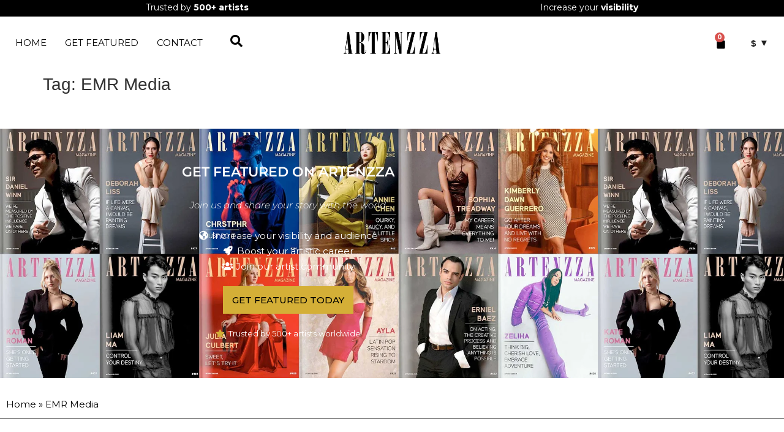

--- FILE ---
content_type: text/html; charset=UTF-8
request_url: https://artenzza.com/tag/emr-media/
body_size: 28231
content:
<!doctype html><html lang="en-GB"><head><meta charset="UTF-8"><meta name="viewport" content="width=device-width, initial-scale=1"><link rel="profile" href="https://gmpg.org/xfn/11"><meta name='robots' content='noindex, follow' /> <script id="cookieyes" type="text/javascript" src="https://cdn-cookieyes.com/client_data/c21b8aec34577856b9c3800b/script.js" defer data-deferred="1"></script>  <script data-cfasync="false" data-pagespeed-no-defer>window.dataLayerPYS = window.dataLayerPYS || [];</script> <title>EMR Media - Artenzza - Discovering and Connecting artists</title><meta name="description" content="EMR Media - Artenzza - Discovering and Connecting musical artists. Music magazine. Singer, Violin, Sax, Guitar, Piano or Ukelele." /><meta property="og:locale" content="en_GB" /><meta property="og:type" content="article" /><meta property="og:title" content="EMR Media Archives" /><meta property="og:url" content="https://artenzza.com/tag/emr-media/" /><meta property="og:site_name" content="Artenzza" /><meta name="twitter:card" content="summary_large_image" /> <script type="application/ld+json" class="yoast-schema-graph">{"@context":"https://schema.org","@graph":[{"@type":"CollectionPage","@id":"https://artenzza.com/tag/emr-media/","url":"https://artenzza.com/tag/emr-media/","name":"EMR Media - Artenzza - Discovering and Connecting artists","isPartOf":{"@id":"https://artenzza.com/#website"},"description":"EMR Media - Artenzza - Discovering and Connecting musical artists. Music magazine. Singer, Violin, Sax, Guitar, Piano or Ukelele.","breadcrumb":{"@id":"https://artenzza.com/tag/emr-media/#breadcrumb"},"inLanguage":"en-GB"},{"@type":"BreadcrumbList","@id":"https://artenzza.com/tag/emr-media/#breadcrumb","itemListElement":[{"@type":"ListItem","position":1,"name":"Home","item":"https://artenzza.com/"},{"@type":"ListItem","position":2,"name":"EMR Media"}]},{"@type":"WebSite","@id":"https://artenzza.com/#website","url":"https://artenzza.com/","name":"Artenzza","description":"Discovering Artists","publisher":{"@id":"https://artenzza.com/#organization"},"potentialAction":[{"@type":"SearchAction","target":{"@type":"EntryPoint","urlTemplate":"https://artenzza.com/?s={search_term_string}"},"query-input":{"@type":"PropertyValueSpecification","valueRequired":true,"valueName":"search_term_string"}}],"inLanguage":"en-GB"},{"@type":"Organization","@id":"https://artenzza.com/#organization","name":"Artenzza","url":"https://artenzza.com/","logo":{"@type":"ImageObject","inLanguage":"en-GB","@id":"https://artenzza.com/#/schema/logo/image/","url":"http://artenzza.com/wp-content/uploads/2022/12/artenzza-logo.png","contentUrl":"http://artenzza.com/wp-content/uploads/2022/12/artenzza-logo.png","width":591,"height":140,"caption":"Artenzza"},"image":{"@id":"https://artenzza.com/#/schema/logo/image/"},"sameAs":["https://www.facebook.com/artenzza/","https://www.instagram.com/artenzza_magazine/"]}]}</script>  <script type='application/javascript' id='pys-version-script'>console.log('PixelYourSite PRO version 12.3.4.1');</script> <link rel='dns-prefetch' href='//static.klaviyo.com' /><link rel="alternate" type="application/rss+xml" title="Artenzza &raquo; Feed" href="https://artenzza.com/feed/" /><link rel="alternate" type="application/rss+xml" title="Artenzza &raquo; EMR Media Tag Feed" href="https://artenzza.com/tag/emr-media/feed/" /><style id='wp-img-auto-sizes-contain-inline-css'>img:is([sizes=auto i],[sizes^="auto," i]){contain-intrinsic-size:3000px 1500px}
/*# sourceURL=wp-img-auto-sizes-contain-inline-css */</style><link data-optimized="1" rel='stylesheet' id='wp-block-library-css' href='https://artenzza.com/wp-content/litespeed/css/5a839cb89a1a22164796fabfdc2fcdd5.css?ver=fcdd5' media='all' /><style id='global-styles-inline-css'>:root{--wp--preset--aspect-ratio--square: 1;--wp--preset--aspect-ratio--4-3: 4/3;--wp--preset--aspect-ratio--3-4: 3/4;--wp--preset--aspect-ratio--3-2: 3/2;--wp--preset--aspect-ratio--2-3: 2/3;--wp--preset--aspect-ratio--16-9: 16/9;--wp--preset--aspect-ratio--9-16: 9/16;--wp--preset--color--black: #000000;--wp--preset--color--cyan-bluish-gray: #abb8c3;--wp--preset--color--white: #ffffff;--wp--preset--color--pale-pink: #f78da7;--wp--preset--color--vivid-red: #cf2e2e;--wp--preset--color--luminous-vivid-orange: #ff6900;--wp--preset--color--luminous-vivid-amber: #fcb900;--wp--preset--color--light-green-cyan: #7bdcb5;--wp--preset--color--vivid-green-cyan: #00d084;--wp--preset--color--pale-cyan-blue: #8ed1fc;--wp--preset--color--vivid-cyan-blue: #0693e3;--wp--preset--color--vivid-purple: #9b51e0;--wp--preset--gradient--vivid-cyan-blue-to-vivid-purple: linear-gradient(135deg,rgb(6,147,227) 0%,rgb(155,81,224) 100%);--wp--preset--gradient--light-green-cyan-to-vivid-green-cyan: linear-gradient(135deg,rgb(122,220,180) 0%,rgb(0,208,130) 100%);--wp--preset--gradient--luminous-vivid-amber-to-luminous-vivid-orange: linear-gradient(135deg,rgb(252,185,0) 0%,rgb(255,105,0) 100%);--wp--preset--gradient--luminous-vivid-orange-to-vivid-red: linear-gradient(135deg,rgb(255,105,0) 0%,rgb(207,46,46) 100%);--wp--preset--gradient--very-light-gray-to-cyan-bluish-gray: linear-gradient(135deg,rgb(238,238,238) 0%,rgb(169,184,195) 100%);--wp--preset--gradient--cool-to-warm-spectrum: linear-gradient(135deg,rgb(74,234,220) 0%,rgb(151,120,209) 20%,rgb(207,42,186) 40%,rgb(238,44,130) 60%,rgb(251,105,98) 80%,rgb(254,248,76) 100%);--wp--preset--gradient--blush-light-purple: linear-gradient(135deg,rgb(255,206,236) 0%,rgb(152,150,240) 100%);--wp--preset--gradient--blush-bordeaux: linear-gradient(135deg,rgb(254,205,165) 0%,rgb(254,45,45) 50%,rgb(107,0,62) 100%);--wp--preset--gradient--luminous-dusk: linear-gradient(135deg,rgb(255,203,112) 0%,rgb(199,81,192) 50%,rgb(65,88,208) 100%);--wp--preset--gradient--pale-ocean: linear-gradient(135deg,rgb(255,245,203) 0%,rgb(182,227,212) 50%,rgb(51,167,181) 100%);--wp--preset--gradient--electric-grass: linear-gradient(135deg,rgb(202,248,128) 0%,rgb(113,206,126) 100%);--wp--preset--gradient--midnight: linear-gradient(135deg,rgb(2,3,129) 0%,rgb(40,116,252) 100%);--wp--preset--font-size--small: 13px;--wp--preset--font-size--medium: 20px;--wp--preset--font-size--large: 36px;--wp--preset--font-size--x-large: 42px;--wp--preset--spacing--20: 0.44rem;--wp--preset--spacing--30: 0.67rem;--wp--preset--spacing--40: 1rem;--wp--preset--spacing--50: 1.5rem;--wp--preset--spacing--60: 2.25rem;--wp--preset--spacing--70: 3.38rem;--wp--preset--spacing--80: 5.06rem;--wp--preset--shadow--natural: 6px 6px 9px rgba(0, 0, 0, 0.2);--wp--preset--shadow--deep: 12px 12px 50px rgba(0, 0, 0, 0.4);--wp--preset--shadow--sharp: 6px 6px 0px rgba(0, 0, 0, 0.2);--wp--preset--shadow--outlined: 6px 6px 0px -3px rgb(255, 255, 255), 6px 6px rgb(0, 0, 0);--wp--preset--shadow--crisp: 6px 6px 0px rgb(0, 0, 0);}:root { --wp--style--global--content-size: 800px;--wp--style--global--wide-size: 1200px; }:where(body) { margin: 0; }.wp-site-blocks > .alignleft { float: left; margin-right: 2em; }.wp-site-blocks > .alignright { float: right; margin-left: 2em; }.wp-site-blocks > .aligncenter { justify-content: center; margin-left: auto; margin-right: auto; }:where(.wp-site-blocks) > * { margin-block-start: 24px; margin-block-end: 0; }:where(.wp-site-blocks) > :first-child { margin-block-start: 0; }:where(.wp-site-blocks) > :last-child { margin-block-end: 0; }:root { --wp--style--block-gap: 24px; }:root :where(.is-layout-flow) > :first-child{margin-block-start: 0;}:root :where(.is-layout-flow) > :last-child{margin-block-end: 0;}:root :where(.is-layout-flow) > *{margin-block-start: 24px;margin-block-end: 0;}:root :where(.is-layout-constrained) > :first-child{margin-block-start: 0;}:root :where(.is-layout-constrained) > :last-child{margin-block-end: 0;}:root :where(.is-layout-constrained) > *{margin-block-start: 24px;margin-block-end: 0;}:root :where(.is-layout-flex){gap: 24px;}:root :where(.is-layout-grid){gap: 24px;}.is-layout-flow > .alignleft{float: left;margin-inline-start: 0;margin-inline-end: 2em;}.is-layout-flow > .alignright{float: right;margin-inline-start: 2em;margin-inline-end: 0;}.is-layout-flow > .aligncenter{margin-left: auto !important;margin-right: auto !important;}.is-layout-constrained > .alignleft{float: left;margin-inline-start: 0;margin-inline-end: 2em;}.is-layout-constrained > .alignright{float: right;margin-inline-start: 2em;margin-inline-end: 0;}.is-layout-constrained > .aligncenter{margin-left: auto !important;margin-right: auto !important;}.is-layout-constrained > :where(:not(.alignleft):not(.alignright):not(.alignfull)){max-width: var(--wp--style--global--content-size);margin-left: auto !important;margin-right: auto !important;}.is-layout-constrained > .alignwide{max-width: var(--wp--style--global--wide-size);}body .is-layout-flex{display: flex;}.is-layout-flex{flex-wrap: wrap;align-items: center;}.is-layout-flex > :is(*, div){margin: 0;}body .is-layout-grid{display: grid;}.is-layout-grid > :is(*, div){margin: 0;}body{padding-top: 0px;padding-right: 0px;padding-bottom: 0px;padding-left: 0px;}a:where(:not(.wp-element-button)){text-decoration: underline;}:root :where(.wp-element-button, .wp-block-button__link){background-color: #32373c;border-width: 0;color: #fff;font-family: inherit;font-size: inherit;font-style: inherit;font-weight: inherit;letter-spacing: inherit;line-height: inherit;padding-top: calc(0.667em + 2px);padding-right: calc(1.333em + 2px);padding-bottom: calc(0.667em + 2px);padding-left: calc(1.333em + 2px);text-decoration: none;text-transform: inherit;}.has-black-color{color: var(--wp--preset--color--black) !important;}.has-cyan-bluish-gray-color{color: var(--wp--preset--color--cyan-bluish-gray) !important;}.has-white-color{color: var(--wp--preset--color--white) !important;}.has-pale-pink-color{color: var(--wp--preset--color--pale-pink) !important;}.has-vivid-red-color{color: var(--wp--preset--color--vivid-red) !important;}.has-luminous-vivid-orange-color{color: var(--wp--preset--color--luminous-vivid-orange) !important;}.has-luminous-vivid-amber-color{color: var(--wp--preset--color--luminous-vivid-amber) !important;}.has-light-green-cyan-color{color: var(--wp--preset--color--light-green-cyan) !important;}.has-vivid-green-cyan-color{color: var(--wp--preset--color--vivid-green-cyan) !important;}.has-pale-cyan-blue-color{color: var(--wp--preset--color--pale-cyan-blue) !important;}.has-vivid-cyan-blue-color{color: var(--wp--preset--color--vivid-cyan-blue) !important;}.has-vivid-purple-color{color: var(--wp--preset--color--vivid-purple) !important;}.has-black-background-color{background-color: var(--wp--preset--color--black) !important;}.has-cyan-bluish-gray-background-color{background-color: var(--wp--preset--color--cyan-bluish-gray) !important;}.has-white-background-color{background-color: var(--wp--preset--color--white) !important;}.has-pale-pink-background-color{background-color: var(--wp--preset--color--pale-pink) !important;}.has-vivid-red-background-color{background-color: var(--wp--preset--color--vivid-red) !important;}.has-luminous-vivid-orange-background-color{background-color: var(--wp--preset--color--luminous-vivid-orange) !important;}.has-luminous-vivid-amber-background-color{background-color: var(--wp--preset--color--luminous-vivid-amber) !important;}.has-light-green-cyan-background-color{background-color: var(--wp--preset--color--light-green-cyan) !important;}.has-vivid-green-cyan-background-color{background-color: var(--wp--preset--color--vivid-green-cyan) !important;}.has-pale-cyan-blue-background-color{background-color: var(--wp--preset--color--pale-cyan-blue) !important;}.has-vivid-cyan-blue-background-color{background-color: var(--wp--preset--color--vivid-cyan-blue) !important;}.has-vivid-purple-background-color{background-color: var(--wp--preset--color--vivid-purple) !important;}.has-black-border-color{border-color: var(--wp--preset--color--black) !important;}.has-cyan-bluish-gray-border-color{border-color: var(--wp--preset--color--cyan-bluish-gray) !important;}.has-white-border-color{border-color: var(--wp--preset--color--white) !important;}.has-pale-pink-border-color{border-color: var(--wp--preset--color--pale-pink) !important;}.has-vivid-red-border-color{border-color: var(--wp--preset--color--vivid-red) !important;}.has-luminous-vivid-orange-border-color{border-color: var(--wp--preset--color--luminous-vivid-orange) !important;}.has-luminous-vivid-amber-border-color{border-color: var(--wp--preset--color--luminous-vivid-amber) !important;}.has-light-green-cyan-border-color{border-color: var(--wp--preset--color--light-green-cyan) !important;}.has-vivid-green-cyan-border-color{border-color: var(--wp--preset--color--vivid-green-cyan) !important;}.has-pale-cyan-blue-border-color{border-color: var(--wp--preset--color--pale-cyan-blue) !important;}.has-vivid-cyan-blue-border-color{border-color: var(--wp--preset--color--vivid-cyan-blue) !important;}.has-vivid-purple-border-color{border-color: var(--wp--preset--color--vivid-purple) !important;}.has-vivid-cyan-blue-to-vivid-purple-gradient-background{background: var(--wp--preset--gradient--vivid-cyan-blue-to-vivid-purple) !important;}.has-light-green-cyan-to-vivid-green-cyan-gradient-background{background: var(--wp--preset--gradient--light-green-cyan-to-vivid-green-cyan) !important;}.has-luminous-vivid-amber-to-luminous-vivid-orange-gradient-background{background: var(--wp--preset--gradient--luminous-vivid-amber-to-luminous-vivid-orange) !important;}.has-luminous-vivid-orange-to-vivid-red-gradient-background{background: var(--wp--preset--gradient--luminous-vivid-orange-to-vivid-red) !important;}.has-very-light-gray-to-cyan-bluish-gray-gradient-background{background: var(--wp--preset--gradient--very-light-gray-to-cyan-bluish-gray) !important;}.has-cool-to-warm-spectrum-gradient-background{background: var(--wp--preset--gradient--cool-to-warm-spectrum) !important;}.has-blush-light-purple-gradient-background{background: var(--wp--preset--gradient--blush-light-purple) !important;}.has-blush-bordeaux-gradient-background{background: var(--wp--preset--gradient--blush-bordeaux) !important;}.has-luminous-dusk-gradient-background{background: var(--wp--preset--gradient--luminous-dusk) !important;}.has-pale-ocean-gradient-background{background: var(--wp--preset--gradient--pale-ocean) !important;}.has-electric-grass-gradient-background{background: var(--wp--preset--gradient--electric-grass) !important;}.has-midnight-gradient-background{background: var(--wp--preset--gradient--midnight) !important;}.has-small-font-size{font-size: var(--wp--preset--font-size--small) !important;}.has-medium-font-size{font-size: var(--wp--preset--font-size--medium) !important;}.has-large-font-size{font-size: var(--wp--preset--font-size--large) !important;}.has-x-large-font-size{font-size: var(--wp--preset--font-size--x-large) !important;}
:root :where(.wp-block-pullquote){font-size: 1.5em;line-height: 1.6;}
/*# sourceURL=global-styles-inline-css */</style><link data-optimized="1" rel='stylesheet' id='woocommerce-layout-css' href='https://artenzza.com/wp-content/litespeed/css/b2f99a4ce6dea37a7957b407e8390b7b.css?ver=90b7b' media='all' /><link data-optimized="1" rel='stylesheet' id='woocommerce-smallscreen-css' href='https://artenzza.com/wp-content/litespeed/css/8b24439e1bcac5e907c7bb12859c5ccf.css?ver=c5ccf' media='only screen and (max-width: 768px)' /><link data-optimized="1" rel='stylesheet' id='woocommerce-general-css' href='https://artenzza.com/wp-content/litespeed/css/8e05eeb4fec81a9eb3e05ff2b367e800.css?ver=7e800' media='all' /><style id='woocommerce-inline-inline-css'>.woocommerce form .form-row .required { visibility: visible; }
/*# sourceURL=woocommerce-inline-inline-css */</style><link data-optimized="1" rel='stylesheet' id='woo-multi-currency-css' href='https://artenzza.com/wp-content/litespeed/css/3d120361fdae9006a600ce1e8cc833f6.css?ver=833f6' media='all' /><style id='woo-multi-currency-inline-css'>.woo-multi-currency .wmc-list-currencies .wmc-currency.wmc-active,.woo-multi-currency .wmc-list-currencies .wmc-currency:hover {background: #94cb94 !important;}
		.woo-multi-currency .wmc-list-currencies .wmc-currency,.woo-multi-currency .wmc-title, .woo-multi-currency.wmc-price-switcher a {background: #212121 !important;}
		.woo-multi-currency .wmc-title, .woo-multi-currency .wmc-list-currencies .wmc-currency span,.woo-multi-currency .wmc-list-currencies .wmc-currency a,.woo-multi-currency.wmc-price-switcher a {color: #ffffff !important;}.woo-multi-currency.wmc-shortcode .wmc-currency{background-color:#ffffff;color:#212121}.woo-multi-currency.wmc-shortcode .wmc-currency.wmc-active,.woo-multi-currency.wmc-shortcode .wmc-current-currency{background-color:#ffffff;color:#212121}.woo-multi-currency.wmc-shortcode.vertical-currency-symbols-circle:not(.wmc-currency-trigger-click) .wmc-currency-wrapper:hover .wmc-sub-currency,.woo-multi-currency.wmc-shortcode.vertical-currency-symbols-circle.wmc-currency-trigger-click .wmc-sub-currency{animation: height_slide 100ms;}@keyframes height_slide {0% {height: 0;} 100% {height: 100%;} }
/*# sourceURL=woo-multi-currency-inline-css */</style><link data-optimized="1" rel='stylesheet' id='wmc-flags-css' href='https://artenzza.com/wp-content/litespeed/css/415e19df11b2216985888e050706dbb8.css?ver=6dbb8' media='all' /><link data-optimized="1" rel='stylesheet' id='hello-elementor-css' href='https://artenzza.com/wp-content/litespeed/css/1a5d9348ea44a8c9592a6f90eb78ad23.css?ver=8ad23' media='all' /><link data-optimized="1" rel='stylesheet' id='hello-elementor-theme-style-css' href='https://artenzza.com/wp-content/litespeed/css/a590b83cdd3cc889fe1aa4f88a51a964.css?ver=1a964' media='all' /><link data-optimized="1" rel='stylesheet' id='hello-elementor-header-footer-css' href='https://artenzza.com/wp-content/litespeed/css/4c1c4a3a570d1d2071e9db4b5812813b.css?ver=2813b' media='all' /><link data-optimized="1" rel='stylesheet' id='elementor-frontend-css' href='https://artenzza.com/wp-content/litespeed/css/1ccfbc30ec4a29adbee7c828f8d3d4c8.css?ver=3d4c8' media='all' /><link data-optimized="1" rel='stylesheet' id='widget-nav-menu-css' href='https://artenzza.com/wp-content/litespeed/css/46f7580a23abe9940562f0d327fd6a0e.css?ver=d6a0e' media='all' /><link data-optimized="1" rel='stylesheet' id='widget-image-css' href='https://artenzza.com/wp-content/litespeed/css/ff1627217824b8ea93ec1c9e70aca20c.css?ver=ca20c' media='all' /><link data-optimized="1" rel='stylesheet' id='widget-woocommerce-menu-cart-css' href='https://artenzza.com/wp-content/litespeed/css/faeeb9964c474975244182c6e00919d6.css?ver=919d6' media='all' /><link data-optimized="1" rel='stylesheet' id='widget-heading-css' href='https://artenzza.com/wp-content/litespeed/css/83994b149647bd8f91ab156a749979c5.css?ver=979c5' media='all' /><link data-optimized="1" rel='stylesheet' id='widget-icon-list-css' href='https://artenzza.com/wp-content/litespeed/css/5c5f67d3ac3564dc2fd61430cf17f4ee.css?ver=7f4ee' media='all' /><link data-optimized="1" rel='stylesheet' id='elementor-icons-css' href='https://artenzza.com/wp-content/litespeed/css/96cc84ff8e78e42ed5dbfa690c1d6e6b.css?ver=d6e6b' media='all' /><link data-optimized="1" rel='stylesheet' id='elementor-post-38-css' href='https://artenzza.com/wp-content/litespeed/css/02560c9630928da40fcf5de1eaf18ba0.css?ver=18ba0' media='all' /><link data-optimized="1" rel='stylesheet' id='elementor-post-27988-css' href='https://artenzza.com/wp-content/litespeed/css/c6ca5f8b444964f52dbfdb31b0b37fb3.css?ver=37fb3' media='all' /><link data-optimized="1" rel='stylesheet' id='elementor-post-27996-css' href='https://artenzza.com/wp-content/litespeed/css/d9506384cf482648489a276dc21578fb.css?ver=578fb' media='all' /><link data-optimized="1" rel='stylesheet' id='master-addons-main-style-css' href='https://artenzza.com/wp-content/litespeed/css/d5cbb9e31f734c3e26b1d8efe855be2e.css?ver=5be2e' media='all' /><link data-optimized="1" rel='stylesheet' id='elementor-gf-local-montserrat-css' href='https://artenzza.com/wp-content/litespeed/css/0d2f79d9838bdfaf77ab6719ef4d3ae0.css?ver=d3ae0' media='all' /><link data-optimized="1" rel='stylesheet' id='elementor-icons-shared-0-css' href='https://artenzza.com/wp-content/litespeed/css/713ca7731f21bd09de4e421412e1cb67.css?ver=1cb67' media='all' /><link data-optimized="1" rel='stylesheet' id='elementor-icons-fa-solid-css' href='https://artenzza.com/wp-content/litespeed/css/fbdb3264c0faec2b0c1019bed5bddd1e.css?ver=ddd1e' media='all' /> <script id="jquery-core-js-extra" src="[data-uri]" defer></script> <script id="jquery-core-js-before" src="[data-uri]" defer></script> <script src="https://artenzza.com/wp-includes/js/jquery/jquery.min.js" id="jquery-core-js"></script> <script data-optimized="1" src="https://artenzza.com/wp-content/litespeed/js/572b13edfa3b681391d459335f593515.js?ver=93515" id="jquery-migrate-js" defer data-deferred="1"></script> <script data-optimized="1" src="https://artenzza.com/wp-content/litespeed/js/d79212da2dcdacdcbfebcc6438b90af7.js?ver=90af7" id="wc-jquery-blockui-js" defer data-wp-strategy="defer"></script> <script id="wc-add-to-cart-js-extra" src="[data-uri]" defer></script> <script data-optimized="1" src="https://artenzza.com/wp-content/litespeed/js/ea1807e24eb2626e6e26e273ced40f31.js?ver=40f31" id="wc-add-to-cart-js" defer data-wp-strategy="defer"></script> <script data-optimized="1" src="https://artenzza.com/wp-content/litespeed/js/98c40f1f1e9f160f5254622a88b26132.js?ver=26132" id="wc-js-cookie-js" defer data-wp-strategy="defer"></script> <script id="woocommerce-js-extra" src="[data-uri]" defer></script> <script data-optimized="1" src="https://artenzza.com/wp-content/litespeed/js/2eb15b2bcba869498f1069711439854a.js?ver=9854a" id="woocommerce-js" defer data-wp-strategy="defer"></script> <script id="woo-multi-currency-js-extra" src="[data-uri]" defer></script> <script data-optimized="1" src="https://artenzza.com/wp-content/litespeed/js/8c4b556af9beebcbfe4de18177e5a775.js?ver=5a775" id="woo-multi-currency-js" defer data-deferred="1"></script> <script data-optimized="1" src="https://artenzza.com/wp-content/litespeed/js/6aed768050fdf91524cf87e1bc4012fb.js?ver=012fb" id="jquery-bind-first-js" defer data-deferred="1"></script> <script data-optimized="1" src="https://artenzza.com/wp-content/litespeed/js/bdf1964061f763b384aa1f2cd7d74bda.js?ver=74bda" id="js-cookie-pys-js" defer data-deferred="1"></script> <script data-optimized="1" src="https://artenzza.com/wp-content/litespeed/js/bba733c8361ecec789ce921d9b38bc06.js?ver=8bc06" id="js-sha256-js" defer data-deferred="1"></script> <script data-optimized="1" src="https://artenzza.com/wp-content/litespeed/js/47d6e574eca547f4007c142246e2c963.js?ver=2c963" id="js-tld-js" defer data-deferred="1"></script> <script id="pys-js-extra" src="[data-uri]" defer></script> <script data-optimized="1" src="https://artenzza.com/wp-content/litespeed/js/7c045f2887d04cc8701c215f3fae281e.js?ver=e281e" id="pys-js" defer data-deferred="1"></script> <script id="wc-settings-dep-in-header-js-after" src="[data-uri]" defer></script> <link rel="https://api.w.org/" href="https://artenzza.com/wp-json/" /><link rel="alternate" title="JSON" type="application/json" href="https://artenzza.com/wp-json/wp/v2/tags/135" /><link rel="EditURI" type="application/rsd+xml" title="RSD" href="https://artenzza.com/xmlrpc.php?rsd" /><meta name="generator" content="WordPress 6.9" /><meta name="generator" content="WooCommerce 10.4.3" /><meta name="ti-site-data" content="[base64]" />	<noscript><style>.woocommerce-product-gallery{ opacity: 1 !important; }</style></noscript><meta name="generator" content="Elementor 3.34.0; features: additional_custom_breakpoints; settings: css_print_method-external, google_font-enabled, font_display-auto"><style>.e-con.e-parent:nth-of-type(n+4):not(.e-lazyloaded):not(.e-no-lazyload),
				.e-con.e-parent:nth-of-type(n+4):not(.e-lazyloaded):not(.e-no-lazyload) * {
					background-image: none !important;
				}
				@media screen and (max-height: 1024px) {
					.e-con.e-parent:nth-of-type(n+3):not(.e-lazyloaded):not(.e-no-lazyload),
					.e-con.e-parent:nth-of-type(n+3):not(.e-lazyloaded):not(.e-no-lazyload) * {
						background-image: none !important;
					}
				}
				@media screen and (max-height: 640px) {
					.e-con.e-parent:nth-of-type(n+2):not(.e-lazyloaded):not(.e-no-lazyload),
					.e-con.e-parent:nth-of-type(n+2):not(.e-lazyloaded):not(.e-no-lazyload) * {
						background-image: none !important;
					}
				}</style><link rel="icon" href="https://artenzza.com/wp-content/uploads/2022/12/cropped-Artenzza_Logo-32x32.jpg" sizes="32x32" /><link rel="icon" href="https://artenzza.com/wp-content/uploads/2022/12/cropped-Artenzza_Logo-192x192.jpg" sizes="192x192" /><link rel="apple-touch-icon" href="https://artenzza.com/wp-content/uploads/2022/12/cropped-Artenzza_Logo-180x180.jpg" /><meta name="msapplication-TileImage" content="https://artenzza.com/wp-content/uploads/2022/12/cropped-Artenzza_Logo-270x270.jpg" /><style id="wp-custom-css">/* HEADER */
.woo-multi-currency.wmc-shortcode.plain-vertical .wmc-currency-wrapper span.wmc-current-currency {
    padding: 5px 22px 5px 10px;
    border: 0px; 
}




/* FOOTER */
.single-product .promo-banner, .page-id-22612 .promo-banner{
    display: none;
}





/* reCaptcha */
.grecaptcha-badge{
	display: none !important;
}




/* MENSAJES */
.elementor-widget-woocommerce-cart .woocommerce {
    font-family: 'Montserrat' !important;
}

.return-to-shop{
	margin-top: 20px;
	text-align: center;
}

.return-to-shop .button{
	background-color: #5FA067 !important;
	color: white !important;
}

.woocommerce-error, .woocommerce-info, .woocommerce-message {
		text-align: center !important;
		background-color: #efefef !important;
	  border-top: 0px !important;
		padding: 8px 10px !important;
}

@media( max-width: 767px ){
	.woocommerce-error, .woocommerce-info, .woocommerce-message {
		display: grid;
		font-size: 12px;

	}
}

.woocommerce-error::before, .woocommerce-info::before, .woocommerce-message::before {
		display: none;
}

.woocommerce-message .wc-forward{
	background-color: transparent !important;
	text-decoration: underline !important;
	color: black !important;
	font-weight: normal !important; 
	max-width: 190px;
	padding: 7px 15px !important;
  margin: 0 auto !important;
	
}</style></head><body class="archive tag tag-emr-media tag-135 wp-custom-logo wp-embed-responsive wp-theme-hello-elementor theme-hello-elementor woocommerce-no-js woocommerce-multi-currency-USD hello-elementor-default elementor-default elementor-kit-38"><a class="skip-link screen-reader-text" href="#content">Skip to content</a><header data-elementor-type="header" data-elementor-id="27988" class="elementor elementor-27988 elementor-location-header" data-elementor-post-type="elementor_library"><section class="elementor-section elementor-top-section elementor-element elementor-element-e6bb80e elementor-section-stretched elementor-section-full_width elementor-section-height-default elementor-section-height-default" data-id="e6bb80e" data-element_type="section" data-settings="{&quot;stretch_section&quot;:&quot;section-stretched&quot;,&quot;background_background&quot;:&quot;classic&quot;}"><div class="elementor-container elementor-column-gap-default"><div class="elementor-column elementor-col-100 elementor-top-column elementor-element elementor-element-b54a513" data-id="b54a513" data-element_type="column"><div class="elementor-widget-wrap elementor-element-populated"><div class="elementor-element elementor-element-fc6f1d5 elementor-widget__width-auto elementor-widget elementor-widget-text-editor" data-id="fc6f1d5" data-element_type="widget" data-widget_type="text-editor.default"><div class="elementor-widget-container"><p>Trusted by<strong> 500+</strong> <strong>artists</strong></p></div></div><div class="elementor-element elementor-element-c4c69ed elementor-widget__width-auto elementor-widget elementor-widget-text-editor" data-id="c4c69ed" data-element_type="widget" data-widget_type="text-editor.default"><div class="elementor-widget-container"><p>Increase your <strong>visibility</strong></p></div></div></div></div></div></section><section class="elementor-section elementor-top-section elementor-element elementor-element-a13c3e5 elementor-section-full_width elementor-section-stretched elementor-section-height-default elementor-section-height-default" data-id="a13c3e5" data-element_type="section" data-settings="{&quot;stretch_section&quot;:&quot;section-stretched&quot;}"><div class="elementor-container elementor-column-gap-default"><div class="elementor-column elementor-col-33 elementor-top-column elementor-element elementor-element-15da958" data-id="15da958" data-element_type="column"><div class="elementor-widget-wrap elementor-element-populated"><div class="elementor-element elementor-element-5381b79 elementor-nav-menu__align-center elementor-nav-menu--stretch elementor-widget__width-auto elementor-nav-menu--dropdown-tablet elementor-nav-menu__text-align-aside elementor-nav-menu--toggle elementor-nav-menu--burger elementor-widget elementor-widget-nav-menu" data-id="5381b79" data-element_type="widget" data-settings="{&quot;full_width&quot;:&quot;stretch&quot;,&quot;layout&quot;:&quot;horizontal&quot;,&quot;submenu_icon&quot;:{&quot;value&quot;:&quot;&lt;i class=\&quot;fas fa-caret-down\&quot; aria-hidden=\&quot;true\&quot;&gt;&lt;\/i&gt;&quot;,&quot;library&quot;:&quot;fa-solid&quot;},&quot;toggle&quot;:&quot;burger&quot;}" data-widget_type="nav-menu.default"><div class="elementor-widget-container"><nav aria-label="Menu" class="elementor-nav-menu--main elementor-nav-menu__container elementor-nav-menu--layout-horizontal e--pointer-none"><ul id="menu-1-5381b79" class="elementor-nav-menu"><li class="menu-item menu-item-type-post_type menu-item-object-page menu-item-home menu-item-28108"><a href="https://artenzza.com/" class="elementor-item">HOME</a></li><li class="menu-item menu-item-type-post_type menu-item-object-product menu-item-24264"><a href="https://artenzza.com/product/artenzza-interview/" class="elementor-item">Get featured</a></li><li class="menu-item menu-item-type-post_type menu-item-object-page menu-item-28333"><a href="https://artenzza.com/contact/" class="elementor-item">Contact</a></li></ul></nav><div class="elementor-menu-toggle" role="button" tabindex="0" aria-label="Menu Toggle" aria-expanded="false">
<i aria-hidden="true" role="presentation" class="elementor-menu-toggle__icon--open fas fa-bars"></i><i aria-hidden="true" role="presentation" class="elementor-menu-toggle__icon--close eicon-close"></i></div><nav class="elementor-nav-menu--dropdown elementor-nav-menu__container" aria-hidden="true"><ul id="menu-2-5381b79" class="elementor-nav-menu"><li class="menu-item menu-item-type-post_type menu-item-object-page menu-item-home menu-item-28108"><a href="https://artenzza.com/" class="elementor-item" tabindex="-1">HOME</a></li><li class="menu-item menu-item-type-post_type menu-item-object-product menu-item-24264"><a href="https://artenzza.com/product/artenzza-interview/" class="elementor-item" tabindex="-1">Get featured</a></li><li class="menu-item menu-item-type-post_type menu-item-object-page menu-item-28333"><a href="https://artenzza.com/contact/" class="elementor-item" tabindex="-1">Contact</a></li></ul></nav></div></div><div class="elementor-element elementor-element-ffca46f elementor-widget__width-auto elementor-view-default elementor-widget elementor-widget-icon" data-id="ffca46f" data-element_type="widget" data-widget_type="icon.default"><div class="elementor-widget-container"><div class="elementor-icon-wrapper">
<a class="elementor-icon" href="https://artenzza.com/?s">
<i aria-hidden="true" class="fas fa-search"></i>			</a></div></div></div></div></div><div class="elementor-column elementor-col-33 elementor-top-column elementor-element elementor-element-ffd248b" data-id="ffd248b" data-element_type="column"><div class="elementor-widget-wrap elementor-element-populated"><div class="elementor-element elementor-element-416de21 elementor-widget elementor-widget-image" data-id="416de21" data-element_type="widget" data-widget_type="image.default"><div class="elementor-widget-container">
<a href="http://artenzza.com">
<img fetchpriority="high" width="591" height="140" src="https://artenzza.com/wp-content/uploads/2022/12/artenzza-logo.png" class="attachment-full size-full wp-image-20138" alt="" srcset="https://artenzza.com/wp-content/uploads/2022/12/artenzza-logo.png 591w, https://artenzza.com/wp-content/uploads/2022/12/artenzza-logo-300x71.png 300w" sizes="(max-width: 591px) 100vw, 591px" />								</a></div></div></div></div><div class="elementor-column elementor-col-33 elementor-top-column elementor-element elementor-element-f384329" data-id="f384329" data-element_type="column"><div class="elementor-widget-wrap elementor-element-populated"><div class="elementor-element elementor-element-a85c610 toggle-icon--bag-solid elementor-widget__width-auto elementor-menu-cart--items-indicator-bubble elementor-menu-cart--cart-type-side-cart elementor-menu-cart--show-remove-button-yes elementor-widget elementor-widget-woocommerce-menu-cart" data-id="a85c610" data-element_type="widget" data-settings="{&quot;cart_type&quot;:&quot;side-cart&quot;,&quot;open_cart&quot;:&quot;click&quot;,&quot;automatically_open_cart&quot;:&quot;no&quot;}" data-widget_type="woocommerce-menu-cart.default"><div class="elementor-widget-container"><div class="elementor-menu-cart__wrapper"><div class="elementor-menu-cart__toggle_wrapper"><div class="elementor-menu-cart__container elementor-lightbox" aria-hidden="true"><div class="elementor-menu-cart__main" aria-hidden="true"><div class="elementor-menu-cart__close-button"></div><div class="widget_shopping_cart_content"></div></div></div><div class="elementor-menu-cart__toggle elementor-button-wrapper">
<a id="elementor-menu-cart__toggle_button" href="#" class="elementor-menu-cart__toggle_button elementor-button elementor-size-sm" aria-expanded="false">
<span class="elementor-button-text"><span class="woocommerce-Price-amount amount"><span class="woocommerce-Price-currencySymbol">&#36;</span>&nbsp;0,00</span></span>
<span class="elementor-button-icon">
<span class="elementor-button-icon-qty" data-counter="0">0</span>
<i class="eicon-bag-solid"></i>					<span class="elementor-screen-only">Cart</span>
</span>
</a></div></div></div></div></div><div class="elementor-element elementor-element-3e0c4fb elementor-widget__width-auto elementor-widget elementor-widget-shortcode" data-id="3e0c4fb" data-element_type="widget" data-widget_type="shortcode.default"><div class="elementor-widget-container"><div class="elementor-shortcode"><div class="woo-multi-currency wmc-shortcode plain-vertical vertical-currency-symbols" data-layout="layout7">
<input type="hidden" class="wmc-current-url" value="/tag/emr-media/"><div class="wmc-currency-wrapper" onclick="">
<span class="wmc-current-currency">
&#036;                    <span class="wmc-current-currency-arrow"></span>
</span><div class="wmc-sub-currency"><div class="wmc-currency"><a                                     href="/tag/emr-media/?wmc-currency=EUR">&euro;</a></div></div></div></div></div></div></div></div></div></div></section></header><main id="content" class="site-main"><div class="page-header"><h1 class="entry-title">Tag: <span>EMR Media</span></h1></div><div class="page-content"></div></main><footer data-elementor-type="footer" data-elementor-id="27996" class="elementor elementor-27996 elementor-location-footer" data-elementor-post-type="elementor_library"><section class="elementor-section elementor-top-section elementor-element elementor-element-81e41da elementor-section-stretched promo-banner elementor-section-boxed elementor-section-height-default elementor-section-height-default" data-id="81e41da" data-element_type="section" data-settings="{&quot;background_background&quot;:&quot;classic&quot;,&quot;stretch_section&quot;:&quot;section-stretched&quot;}"><div class="elementor-background-overlay"></div><div class="elementor-container elementor-column-gap-default"><div class="elementor-column elementor-col-100 elementor-top-column elementor-element elementor-element-380facf" data-id="380facf" data-element_type="column"><div class="elementor-widget-wrap elementor-element-populated"><div class="elementor-element elementor-element-3bdf370 elementor-widget elementor-widget-heading" data-id="3bdf370" data-element_type="widget" data-widget_type="heading.default"><div class="elementor-widget-container"><p class="elementor-heading-title elementor-size-default">GET FEATURED ON ARTENZZA</p></div></div><div class="elementor-element elementor-element-562d284 elementor-widget elementor-widget-text-editor" data-id="562d284" data-element_type="widget" data-widget_type="text-editor.default"><div class="elementor-widget-container"><p>Join us and share your story with the world</p></div></div><div class="elementor-element elementor-element-fc4d003 elementor-align-center elementor-icon-list--layout-traditional elementor-list-item-link-full_width elementor-widget elementor-widget-icon-list" data-id="fc4d003" data-element_type="widget" data-widget_type="icon-list.default"><div class="elementor-widget-container"><ul class="elementor-icon-list-items"><li class="elementor-icon-list-item">
<span class="elementor-icon-list-icon">
<i aria-hidden="true" class="fas fa-globe-americas"></i>						</span>
<span class="elementor-icon-list-text">Increase your visibility and audience</span></li><li class="elementor-icon-list-item">
<span class="elementor-icon-list-icon">
<i aria-hidden="true" class="fas fa-rocket"></i>						</span>
<span class="elementor-icon-list-text">Boost your artistic career</span></li><li class="elementor-icon-list-item">
<span class="elementor-icon-list-icon">
<i aria-hidden="true" class="fas fa-users"></i>						</span>
<span class="elementor-icon-list-text">Join our artist community</span></li></ul></div></div><div class="elementor-element elementor-element-7090ee6 elementor-align-center elementor-widget elementor-widget-button" data-id="7090ee6" data-element_type="widget" data-widget_type="button.default"><div class="elementor-widget-container"><div class="elementor-button-wrapper">
<a class="elementor-button elementor-button-link elementor-size-sm" href="https://artenzza.com/product/artenzza-interview/">
<span class="elementor-button-content-wrapper">
<span class="elementor-button-text">GET FEATURED TODAY</span>
</span>
</a></div></div></div><div class="elementor-element elementor-element-b858565 elementor-align-center elementor-icon-list--layout-traditional elementor-list-item-link-full_width elementor-widget elementor-widget-icon-list" data-id="b858565" data-element_type="widget" data-widget_type="icon-list.default"><div class="elementor-widget-container"><ul class="elementor-icon-list-items"><li class="elementor-icon-list-item">
<span class="elementor-icon-list-icon">
<i aria-hidden="true" class="fas fa-star"></i>						</span>
<span class="elementor-icon-list-text">Trusted by 500+ artists worldwide</span></li></ul></div></div></div></div></div></section><section class="elementor-section elementor-top-section elementor-element elementor-element-25488d8 breadcrumb-artenzza elementor-section-stretched elementor-section-boxed elementor-section-height-default elementor-section-height-default" data-id="25488d8" data-element_type="section" data-settings="{&quot;stretch_section&quot;:&quot;section-stretched&quot;,&quot;background_background&quot;:&quot;classic&quot;}"><div class="elementor-container elementor-column-gap-default"><div class="elementor-column elementor-col-100 elementor-top-column elementor-element elementor-element-505428e" data-id="505428e" data-element_type="column"><div class="elementor-widget-wrap elementor-element-populated"><div class="elementor-element elementor-element-853565e elementor-widget elementor-widget-text-editor" data-id="853565e" data-element_type="widget" data-widget_type="text-editor.default"><div class="elementor-widget-container">
<span><span><a href="https://artenzza.com/">Home</a></span> » <span class="breadcrumb_last" aria-current="page">EMR Media</span></span></div></div></div></div></div></section><section class="elementor-section elementor-top-section elementor-element elementor-element-24ce647 elementor-section-stretched elementor-section-boxed elementor-section-height-default elementor-section-height-default" data-id="24ce647" data-element_type="section" data-settings="{&quot;stretch_section&quot;:&quot;section-stretched&quot;,&quot;background_background&quot;:&quot;classic&quot;}"><div class="elementor-container elementor-column-gap-default"><div class="elementor-column elementor-col-100 elementor-top-column elementor-element elementor-element-c38640f" data-id="c38640f" data-element_type="column"><div class="elementor-widget-wrap elementor-element-populated"><div class="elementor-element elementor-element-b089aca elementor-widget elementor-widget-heading" data-id="b089aca" data-element_type="widget" data-widget_type="heading.default"><div class="elementor-widget-container"><h2 class="elementor-heading-title elementor-size-default">ARTIST rEVIEWS</h2></div></div><div class="elementor-element elementor-element-f83ac91 elementor-widget elementor-widget-shortcode" data-id="f83ac91" data-element_type="widget" data-widget_type="shortcode.default"><div class="elementor-widget-container"><div class="elementor-shortcode"><pre class="ti-widget"><template id="trustindex-google-widget-html"><div class=" ti-widget  ti-goog ti-disable-font ti-show-rating-text ti-review-text-mode-readmore ti-text-align-left" data-no-translation="true" data-plugin-version="13.2.7" data-layout-id="15" data-layout-category="slider" data-set-id="light-clean" data-pid="" data-language="en" data-close-locale="Close" data-review-target-width="300" data-css-version="2" data-reply-by-locale="Owner's reply" data-only-rating-locale="This user only left a rating." data-pager-autoplay-timeout="6"> <div class="ti-widget-container ti-col-3"> <div class="ti-reviews-container"> <div class="ti-controls"> <div class="ti-next" aria-label="Next review" role="button" tabindex="0"></div> <div class="ti-prev" aria-label="Previous review" role="button" tabindex="0"></div> </div> <div class="ti-reviews-container-wrapper">  <div data-empty="0" class="ti-review-item source-Google ti-image-layout-thumbnail" data-id="cfcd208495d565ef66e7dff9f98764da"> <div class="ti-inner"> <div class="ti-review-content"> <span class="ti-stars"><trustindex-image class="ti-star" data-imgurl="https://cdn.trustindex.io/assets/platform/Google/star/f.svg" alt="Google" width="17" height="17" loading="lazy"></trustindex-image><trustindex-image class="ti-star" data-imgurl="https://cdn.trustindex.io/assets/platform/Google/star/f.svg" alt="Google" width="17" height="17" loading="lazy"></trustindex-image><trustindex-image class="ti-star" data-imgurl="https://cdn.trustindex.io/assets/platform/Google/star/f.svg" alt="Google" width="17" height="17" loading="lazy"></trustindex-image><trustindex-image class="ti-star" data-imgurl="https://cdn.trustindex.io/assets/platform/Google/star/f.svg" alt="Google" width="17" height="17" loading="lazy"></trustindex-image><trustindex-image class="ti-star" data-imgurl="https://cdn.trustindex.io/assets/platform/Google/star/f.svg" alt="Google" width="17" height="17" loading="lazy"></trustindex-image></span> <div class="ti-review-text-container ti-review-text">Highly Recommend, Very Professional and a Remarkable Online Magazine</div> <span class="ti-read-more" data-container=".ti-review-text" data-collapse-text="Hide" data-open-text="Read more"></span> </div> <div class="ti-platform-icon ti-with-tooltip"> <span class="ti-tooltip">Posted on </span> <trustindex-image data-imgurl="https://cdn.trustindex.io/assets/platform/Google/icon.svg" alt="" width="20" height="20" loading="lazy"></trustindex-image> </div> </div> <div class="ti-review-header"> <div class="ti-profile-img"> <trustindex-image data-imgurl="https://lh3.googleusercontent.com/a-/ALV-UjVViKjECBSEm0rxPDCR2D2xaL7uUDqlcTFKrHAULs24g69KeQ8=w40-h40-c-rp-mo-br100" alt="Lit Honey Productions profile picture" loading="lazy"></trustindex-image> </div> <div class="ti-profile-details"> <div class="ti-name"> Lit Honey Productions </div> <div class="ti-date"></div> </div> </div> </div>  <div data-empty="0" class="ti-review-item source-Google ti-image-layout-thumbnail" data-id="cfcd208495d565ef66e7dff9f98764da"> <div class="ti-inner"> <div class="ti-review-content"> <span class="ti-stars"><trustindex-image class="ti-star" data-imgurl="https://cdn.trustindex.io/assets/platform/Google/star/f.svg" alt="Google" width="17" height="17" loading="lazy"></trustindex-image><trustindex-image class="ti-star" data-imgurl="https://cdn.trustindex.io/assets/platform/Google/star/f.svg" alt="Google" width="17" height="17" loading="lazy"></trustindex-image><trustindex-image class="ti-star" data-imgurl="https://cdn.trustindex.io/assets/platform/Google/star/f.svg" alt="Google" width="17" height="17" loading="lazy"></trustindex-image><trustindex-image class="ti-star" data-imgurl="https://cdn.trustindex.io/assets/platform/Google/star/f.svg" alt="Google" width="17" height="17" loading="lazy"></trustindex-image><trustindex-image class="ti-star" data-imgurl="https://cdn.trustindex.io/assets/platform/Google/star/f.svg" alt="Google" width="17" height="17" loading="lazy"></trustindex-image></span> <div class="ti-review-text-container ti-review-text">THE BEST ❤️</div> <span class="ti-read-more" data-container=".ti-review-text" data-collapse-text="Hide" data-open-text="Read more"></span> </div> <div class="ti-platform-icon ti-with-tooltip"> <span class="ti-tooltip">Posted on </span> <trustindex-image data-imgurl="https://cdn.trustindex.io/assets/platform/Google/icon.svg" alt="" width="20" height="20" loading="lazy"></trustindex-image> </div> </div> <div class="ti-review-header"> <div class="ti-profile-img"> <trustindex-image data-imgurl="https://lh3.googleusercontent.com/a-/ALV-UjUxl9qzQx0B2TXZGS-3Gk5iG7Eue86QKNvjA_UOe01mCgcBjfSh=w40-h40-c-rp-mo-br100" alt="Anastasiia Khoroshenko profile picture" loading="lazy"></trustindex-image> </div> <div class="ti-profile-details"> <div class="ti-name"> Anastasiia Khoroshenko </div> <div class="ti-date"></div> </div> </div> </div>  <div data-empty="0" class="ti-review-item source-Google ti-image-layout-thumbnail" data-id="cfcd208495d565ef66e7dff9f98764da"> <div class="ti-inner"> <div class="ti-review-content"> <span class="ti-stars"><trustindex-image class="ti-star" data-imgurl="https://cdn.trustindex.io/assets/platform/Google/star/f.svg" alt="Google" width="17" height="17" loading="lazy"></trustindex-image><trustindex-image class="ti-star" data-imgurl="https://cdn.trustindex.io/assets/platform/Google/star/f.svg" alt="Google" width="17" height="17" loading="lazy"></trustindex-image><trustindex-image class="ti-star" data-imgurl="https://cdn.trustindex.io/assets/platform/Google/star/f.svg" alt="Google" width="17" height="17" loading="lazy"></trustindex-image><trustindex-image class="ti-star" data-imgurl="https://cdn.trustindex.io/assets/platform/Google/star/f.svg" alt="Google" width="17" height="17" loading="lazy"></trustindex-image><trustindex-image class="ti-star" data-imgurl="https://cdn.trustindex.io/assets/platform/Google/star/f.svg" alt="Google" width="17" height="17" loading="lazy"></trustindex-image></span> <div class="ti-review-text-container ti-review-text">great magazine 🤩🤩🤩</div> <span class="ti-read-more" data-container=".ti-review-text" data-collapse-text="Hide" data-open-text="Read more"></span> </div> <div class="ti-platform-icon ti-with-tooltip"> <span class="ti-tooltip">Posted on </span> <trustindex-image data-imgurl="https://cdn.trustindex.io/assets/platform/Google/icon.svg" alt="" width="20" height="20" loading="lazy"></trustindex-image> </div> </div> <div class="ti-review-header"> <div class="ti-profile-img"> <trustindex-image data-imgurl="https://lh3.googleusercontent.com/a-/ALV-UjXPiEE-RFCSz1luSAKBY51E4u12yFDeZxGyPYSafNZ42_nmpQtb=w40-h40-c-rp-mo-br100" alt="Oleg PR profile picture" loading="lazy"></trustindex-image> </div> <div class="ti-profile-details"> <div class="ti-name"> Oleg PR </div> <div class="ti-date"></div> </div> </div> </div>  <div data-empty="0" class="ti-review-item source-Google ti-image-layout-thumbnail" data-id="cfcd208495d565ef66e7dff9f98764da"> <div class="ti-inner"> <div class="ti-review-content"> <span class="ti-stars"><trustindex-image class="ti-star" data-imgurl="https://cdn.trustindex.io/assets/platform/Google/star/f.svg" alt="Google" width="17" height="17" loading="lazy"></trustindex-image><trustindex-image class="ti-star" data-imgurl="https://cdn.trustindex.io/assets/platform/Google/star/f.svg" alt="Google" width="17" height="17" loading="lazy"></trustindex-image><trustindex-image class="ti-star" data-imgurl="https://cdn.trustindex.io/assets/platform/Google/star/f.svg" alt="Google" width="17" height="17" loading="lazy"></trustindex-image><trustindex-image class="ti-star" data-imgurl="https://cdn.trustindex.io/assets/platform/Google/star/f.svg" alt="Google" width="17" height="17" loading="lazy"></trustindex-image><trustindex-image class="ti-star" data-imgurl="https://cdn.trustindex.io/assets/platform/Google/star/f.svg" alt="Google" width="17" height="17" loading="lazy"></trustindex-image></span> <div class="ti-review-text-container ti-review-text">very happy to be interviewed by kind and amazing team ARTENZZA magazine.
Look forward for future collaboration  .</div> <span class="ti-read-more" data-container=".ti-review-text" data-collapse-text="Hide" data-open-text="Read more"></span> </div> <div class="ti-platform-icon ti-with-tooltip"> <span class="ti-tooltip">Posted on </span> <trustindex-image data-imgurl="https://cdn.trustindex.io/assets/platform/Google/icon.svg" alt="" width="20" height="20" loading="lazy"></trustindex-image> </div> </div> <div class="ti-review-header"> <div class="ti-profile-img"> <trustindex-image data-imgurl="https://lh3.googleusercontent.com/a-/ALV-UjVc3Vg5EBSNHo0NNtDUC9VEdGPKzwIkb_egDbPqgjs-CVPaqFo=w40-h40-c-rp-mo-ba2-br100" alt="Kateryna Krutova profile picture" loading="lazy"></trustindex-image> </div> <div class="ti-profile-details"> <div class="ti-name"> Kateryna Krutova </div> <div class="ti-date"></div> </div> </div> </div>  <div data-empty="0" class="ti-review-item source-Google ti-image-layout-thumbnail" data-id="cfcd208495d565ef66e7dff9f98764da"> <div class="ti-inner"> <div class="ti-review-content"> <span class="ti-stars"><trustindex-image class="ti-star" data-imgurl="https://cdn.trustindex.io/assets/platform/Google/star/f.svg" alt="Google" width="17" height="17" loading="lazy"></trustindex-image><trustindex-image class="ti-star" data-imgurl="https://cdn.trustindex.io/assets/platform/Google/star/f.svg" alt="Google" width="17" height="17" loading="lazy"></trustindex-image><trustindex-image class="ti-star" data-imgurl="https://cdn.trustindex.io/assets/platform/Google/star/f.svg" alt="Google" width="17" height="17" loading="lazy"></trustindex-image><trustindex-image class="ti-star" data-imgurl="https://cdn.trustindex.io/assets/platform/Google/star/f.svg" alt="Google" width="17" height="17" loading="lazy"></trustindex-image><trustindex-image class="ti-star" data-imgurl="https://cdn.trustindex.io/assets/platform/Google/star/f.svg" alt="Google" width="17" height="17" loading="lazy"></trustindex-image></span> <div class="ti-review-text-container ti-review-text">Such an amazing and professional magazine to help artist share their voice</div> <span class="ti-read-more" data-container=".ti-review-text" data-collapse-text="Hide" data-open-text="Read more"></span> </div> <div class="ti-platform-icon ti-with-tooltip"> <span class="ti-tooltip">Posted on </span> <trustindex-image data-imgurl="https://cdn.trustindex.io/assets/platform/Google/icon.svg" alt="" width="20" height="20" loading="lazy"></trustindex-image> </div> </div> <div class="ti-review-header"> <div class="ti-profile-img"> <trustindex-image data-imgurl="https://lh3.googleusercontent.com/a-/ALV-UjVwDn1y9eIsM8LOtbvPLPtOgtlryephrhfRsjmGwRmOCZG9MCT8=w40-h40-c-rp-mo-br100" alt="Kristine Larsen profile picture" loading="lazy"></trustindex-image> </div> <div class="ti-profile-details"> <div class="ti-name"> Kristine Larsen </div> <div class="ti-date"></div> </div> </div> </div>  <div data-empty="0" class="ti-review-item source-Google ti-image-layout-thumbnail" data-id="cfcd208495d565ef66e7dff9f98764da"> <div class="ti-inner"> <div class="ti-review-content"> <span class="ti-stars"><trustindex-image class="ti-star" data-imgurl="https://cdn.trustindex.io/assets/platform/Google/star/f.svg" alt="Google" width="17" height="17" loading="lazy"></trustindex-image><trustindex-image class="ti-star" data-imgurl="https://cdn.trustindex.io/assets/platform/Google/star/f.svg" alt="Google" width="17" height="17" loading="lazy"></trustindex-image><trustindex-image class="ti-star" data-imgurl="https://cdn.trustindex.io/assets/platform/Google/star/f.svg" alt="Google" width="17" height="17" loading="lazy"></trustindex-image><trustindex-image class="ti-star" data-imgurl="https://cdn.trustindex.io/assets/platform/Google/star/f.svg" alt="Google" width="17" height="17" loading="lazy"></trustindex-image><trustindex-image class="ti-star" data-imgurl="https://cdn.trustindex.io/assets/platform/Google/star/f.svg" alt="Google" width="17" height="17" loading="lazy"></trustindex-image></span> <div class="ti-review-text-container ti-review-text">My daughter is 15 and a Singer / Songwriter. She approached Artenzza Magazine to promote her music. They were so helpful. My daughter enjoyed the whole process, and loved doing the interview. We think Artenzza Magazine gives emerging Artists a wonderful platform to talk about their Art. Be it an Actor, Singer, Entrepreneur….this is the Magazine for you! Thank you Artenzza!</div> <span class="ti-read-more" data-container=".ti-review-text" data-collapse-text="Hide" data-open-text="Read more"></span> </div> <div class="ti-platform-icon ti-with-tooltip"> <span class="ti-tooltip">Posted on </span> <trustindex-image data-imgurl="https://cdn.trustindex.io/assets/platform/Google/icon.svg" alt="" width="20" height="20" loading="lazy"></trustindex-image> </div> </div> <div class="ti-review-header"> <div class="ti-profile-img"> <trustindex-image data-imgurl="https://lh3.googleusercontent.com/a/ACg8ocKHoxQP6-UGHN4MLKi8U9qdP5nRRzJGN2xdrgGltPT_-YfctA=w40-h40-c-rp-mo-br100" alt="Steph Wilks profile picture" loading="lazy"></trustindex-image> </div> <div class="ti-profile-details"> <div class="ti-name"> Steph Wilks </div> <div class="ti-date"></div> </div> </div> </div>  <div data-empty="0" class="ti-review-item source-Google ti-image-layout-thumbnail" data-id="cfcd208495d565ef66e7dff9f98764da"> <div class="ti-inner"> <div class="ti-review-content"> <span class="ti-stars"><trustindex-image class="ti-star" data-imgurl="https://cdn.trustindex.io/assets/platform/Google/star/f.svg" alt="Google" width="17" height="17" loading="lazy"></trustindex-image><trustindex-image class="ti-star" data-imgurl="https://cdn.trustindex.io/assets/platform/Google/star/f.svg" alt="Google" width="17" height="17" loading="lazy"></trustindex-image><trustindex-image class="ti-star" data-imgurl="https://cdn.trustindex.io/assets/platform/Google/star/f.svg" alt="Google" width="17" height="17" loading="lazy"></trustindex-image><trustindex-image class="ti-star" data-imgurl="https://cdn.trustindex.io/assets/platform/Google/star/f.svg" alt="Google" width="17" height="17" loading="lazy"></trustindex-image><trustindex-image class="ti-star" data-imgurl="https://cdn.trustindex.io/assets/platform/Google/star/f.svg" alt="Google" width="17" height="17" loading="lazy"></trustindex-image></span> <div class="ti-review-text-container ti-review-text">A fantastic way to help grow local businesses and artists! The layout and questions asked in each article are captivating and thoughtful, and the team is very keen to help with anything.</div> <span class="ti-read-more" data-container=".ti-review-text" data-collapse-text="Hide" data-open-text="Read more"></span> </div> <div class="ti-platform-icon ti-with-tooltip"> <span class="ti-tooltip">Posted on </span> <trustindex-image data-imgurl="https://cdn.trustindex.io/assets/platform/Google/icon.svg" alt="" width="20" height="20" loading="lazy"></trustindex-image> </div> </div> <div class="ti-review-header"> <div class="ti-profile-img"> <trustindex-image data-imgurl="https://lh3.googleusercontent.com/a/ACg8ocKWOFbHO0fh9TpC9BCMY6l_ztWuntkI2Ppv1wtJye3f_2OECA=w40-h40-c-rp-mo-br100" alt="Andrea Orta profile picture" loading="lazy"></trustindex-image> </div> <div class="ti-profile-details"> <div class="ti-name"> Andrea Orta </div> <div class="ti-date"></div> </div> </div> </div>  <div data-empty="0" class="ti-review-item source-Google ti-image-layout-thumbnail" data-id="cfcd208495d565ef66e7dff9f98764da"> <div class="ti-inner"> <div class="ti-review-content"> <span class="ti-stars"><trustindex-image class="ti-star" data-imgurl="https://cdn.trustindex.io/assets/platform/Google/star/f.svg" alt="Google" width="17" height="17" loading="lazy"></trustindex-image><trustindex-image class="ti-star" data-imgurl="https://cdn.trustindex.io/assets/platform/Google/star/f.svg" alt="Google" width="17" height="17" loading="lazy"></trustindex-image><trustindex-image class="ti-star" data-imgurl="https://cdn.trustindex.io/assets/platform/Google/star/f.svg" alt="Google" width="17" height="17" loading="lazy"></trustindex-image><trustindex-image class="ti-star" data-imgurl="https://cdn.trustindex.io/assets/platform/Google/star/f.svg" alt="Google" width="17" height="17" loading="lazy"></trustindex-image><trustindex-image class="ti-star" data-imgurl="https://cdn.trustindex.io/assets/platform/Google/star/f.svg" alt="Google" width="17" height="17" loading="lazy"></trustindex-image></span> <div class="ti-review-text-container ti-review-text">Amazing way to be discovered! I would recommend this digital magazine for the way of exposure  to the potential audience at the professional field.</div> <span class="ti-read-more" data-container=".ti-review-text" data-collapse-text="Hide" data-open-text="Read more"></span> </div> <div class="ti-platform-icon ti-with-tooltip"> <span class="ti-tooltip">Posted on </span> <trustindex-image data-imgurl="https://cdn.trustindex.io/assets/platform/Google/icon.svg" alt="" width="20" height="20" loading="lazy"></trustindex-image> </div> </div> <div class="ti-review-header"> <div class="ti-profile-img"> <trustindex-image data-imgurl="https://lh3.googleusercontent.com/a-/ALV-UjUE2IB9kXf_Yeox6t0aKVtjTiipsyNk_88Kcw6EvdXwfFp15hw=w40-h40-c-rp-mo-br100" alt="Nastya Sukhinina profile picture" loading="lazy"></trustindex-image> </div> <div class="ti-profile-details"> <div class="ti-name"> Nastya Sukhinina </div> <div class="ti-date"></div> </div> </div> </div>  </div> <div class="ti-controls-line"> <div class="dot"></div> </div> </div> <div class="ti-footer"> <div class="ti-rating-text"> <span class="nowrap"><strong>Google</strong> rating score: </span><span class="nowrap"><strong>4.9</strong> of 5, </span><span class="nowrap">based on <strong>45 reviews</strong></span> </div> </div>   </div> </div> </template></pre><div data-src="https://cdn.trustindex.io/loader.js?wp-widget" data-template-id="trustindex-google-widget-html" data-css-url="https://artenzza.com/wp-content/uploads/trustindex-google-widget.css?1762870504"></div></div></div></div></div></div></div></section><section class="elementor-section elementor-top-section elementor-element elementor-element-3080ccf footer-artenzza elementor-section-stretched elementor-section-boxed elementor-section-height-default elementor-section-height-default" data-id="3080ccf" data-element_type="section" data-settings="{&quot;background_background&quot;:&quot;classic&quot;,&quot;stretch_section&quot;:&quot;section-stretched&quot;}"><div class="elementor-container elementor-column-gap-default"><div class="elementor-column elementor-col-100 elementor-top-column elementor-element elementor-element-15bec82" data-id="15bec82" data-element_type="column"><div class="elementor-widget-wrap elementor-element-populated"><div class="elementor-element elementor-element-d0db73f elementor-widget elementor-widget-text-editor" data-id="d0db73f" data-element_type="widget" data-widget_type="text-editor.default"><div class="elementor-widget-container"><p><span style="color: #ffffff;">INFO</span></p><p><span style="color: #ffffff;"><a style="color: #ffffff;" href="http://artenzza.com/about/">About</a></span></p><p><span style="color: #ffffff;"><a style="color: #ffffff;" href="http://artenzza.com/contact">Contact</a></span></p><p><span style="color: #ffffff;"><a style="color: #ffffff;" href="http://artenzza.com/collaborators/">Collaborators</a></span></p></div></div></div></div></div></section><section class="elementor-section elementor-top-section elementor-element elementor-element-5a2ce92 elementor-section-boxed elementor-section-height-default elementor-section-height-default" data-id="5a2ce92" data-element_type="section" data-settings="{&quot;background_background&quot;:&quot;classic&quot;}"><div class="elementor-container elementor-column-gap-default"><div class="elementor-column elementor-col-100 elementor-top-column elementor-element elementor-element-6d93ed9" data-id="6d93ed9" data-element_type="column"><div class="elementor-widget-wrap elementor-element-populated"><div class="elementor-element elementor-element-5fe9d94 elementor-widget elementor-widget-text-editor" data-id="5fe9d94" data-element_type="widget" data-widget_type="text-editor.default"><div class="elementor-widget-container"><p><span style="color: #ffffff;"><a style="color: #ffffff;" href="http://artenzza.com/legal-advice">Legal Advice</a> · <a style="color: #ffffff;" href="http://artenzza.com/privacy-policy">Privacy Policy</a> · <a style="color: #ffffff;" href="http://artenzza.com/cookies-policy">Cookies Policy</a></span></p></div></div></div></div></div></section><section class="elementor-section elementor-top-section elementor-element elementor-element-cbb76ed elementor-section-boxed elementor-section-height-default elementor-section-height-default" data-id="cbb76ed" data-element_type="section" data-settings="{&quot;background_background&quot;:&quot;classic&quot;}"><div class="elementor-container elementor-column-gap-default"><div class="elementor-column elementor-col-100 elementor-top-column elementor-element elementor-element-f133a25" data-id="f133a25" data-element_type="column"><div class="elementor-widget-wrap elementor-element-populated"><div class="elementor-element elementor-element-541b38c elementor-widget elementor-widget-text-editor" data-id="541b38c" data-element_type="widget" data-widget_type="text-editor.default"><div class="elementor-widget-container"><p><span style="color: #ffffff;">Digital Strategy by </span><span style="color: #ffffff;"><span style="color: #ffffff;"><a style="color: #ffffff;" href="https://hennko.es">HENNKO</a></span></span></p></div></div></div></div></div></section></footer> <script type="speculationrules">{"prefetch":[{"source":"document","where":{"and":[{"href_matches":"/*"},{"not":{"href_matches":["/wp-*.php","/wp-admin/*","/wp-content/uploads/*","/wp-content/*","/wp-content/plugins/*","/wp-content/themes/hello-elementor/*","/*\\?(.+)"]}},{"not":{"selector_matches":"a[rel~=\"nofollow\"]"}},{"not":{"selector_matches":".no-prefetch, .no-prefetch a"}}]},"eagerness":"conservative"}]}</script> <script src="[data-uri]" defer></script> <script src="[data-uri]" defer></script> <link data-optimized="1" rel='stylesheet' id='wc-blocks-style-css' href='https://artenzza.com/wp-content/litespeed/css/9d583415185c060af6f7652b1d949ed4.css?ver=49ed4' media='all' /> <script src='//static.klaviyo.com/onsite/js/UbiQrx/klaviyo.js?ver=3.7.2' defer data-deferred="1"></script><script data-optimized="1" src="https://artenzza.com/wp-content/litespeed/js/039c7333d73a1575ea7530a8cfc4d143.js?ver=4d143" id="elementor-webpack-runtime-js" defer data-deferred="1"></script> <script data-optimized="1" src="https://artenzza.com/wp-content/litespeed/js/5a7c5c329689d5bffd2a253dc99e0714.js?ver=e0714" id="elementor-frontend-modules-js" defer data-deferred="1"></script> <script data-optimized="1" src="https://artenzza.com/wp-content/litespeed/js/38b3ac51c9262f962c48f968a0857bc7.js?ver=57bc7" id="jquery-ui-core-js" defer data-deferred="1"></script> <script id="elementor-frontend-js-before" src="[data-uri]" defer></script> <script data-optimized="1" src="https://artenzza.com/wp-content/litespeed/js/ed124b0240ae57882fed800f58b6fa15.js?ver=6fa15" id="elementor-frontend-js" defer data-deferred="1"></script> <script data-optimized="1" src="https://artenzza.com/wp-content/litespeed/js/7714612a9eb9c0c29c55fdcdb9fd1875.js?ver=d1875" id="smartmenus-js" defer data-deferred="1"></script> <script data-optimized="1" src="https://artenzza.com/wp-content/litespeed/js/4b1ccb29916a5242cea8727dbd34854a.js?ver=4854a" id="sourcebuster-js-js" defer data-deferred="1"></script> <script id="wc-order-attribution-js-extra" src="[data-uri]" defer></script> <script data-optimized="1" src="https://artenzza.com/wp-content/litespeed/js/8a7eeb8f8a20119256f3c38e15d801f0.js?ver=801f0" id="wc-order-attribution-js" defer data-deferred="1"></script> <script data-optimized="1" src="https://artenzza.com/wp-content/litespeed/js/45c02d3ce9182978498116bc9beb5b41.js?ver=b5b41" id="vimeo-js" defer data-deferred="1"></script> <script id="kl-identify-browser-js-extra" src="[data-uri]" defer></script> <script data-optimized="1" src="https://artenzza.com/wp-content/litespeed/js/56520ce0db233c5092f2d4f8f09f0b4b.js?ver=f0b4b" id="kl-identify-browser-js" defer data-deferred="1"></script> <script data-optimized="1" src="https://artenzza.com/wp-content/litespeed/js/a889274eb43ff17810943fdea9ab1a8b.js?ver=b1a8b" id="master-addons-plugins-js" defer data-deferred="1"></script> <script id="master-addons-scripts-js-extra" src="[data-uri]" defer></script> <script data-optimized="1" src="https://artenzza.com/wp-content/litespeed/js/4c9ea485940c8d8fa8bbe45e6dd643c9.js?ver=643c9" id="master-addons-scripts-js" defer data-deferred="1"></script> <script id="wc-cart-fragments-js-extra" src="[data-uri]" defer></script> <script data-optimized="1" src="https://artenzza.com/wp-content/litespeed/js/74e49342becf970d589f173e44d52cd9.js?ver=52cd9" id="wc-cart-fragments-js" defer data-wp-strategy="defer"></script> <script data-ccm-injected="1" src="https://cdn.trustindex.io/loader.js?ver=1" id="trustindex-loader-js-js" data-wp-strategy="async" defer data-deferred="1"></script> <script data-optimized="1" src="https://artenzza.com/wp-content/litespeed/js/7607e72f93d9841cabc89b52833cfdfe.js?ver=cfdfe" id="elementor-pro-webpack-runtime-js" defer data-deferred="1"></script> <script data-optimized="1" src="https://artenzza.com/wp-content/litespeed/js/b772d6089baf8ce303cc703d317f214b.js?ver=f214b" id="wp-hooks-js" defer data-deferred="1"></script> <script data-optimized="1" src="https://artenzza.com/wp-content/litespeed/js/7c8ea7b36300ae823a44eb0afad17a9d.js?ver=17a9d" id="wp-i18n-js" defer data-deferred="1"></script> <script id="wp-i18n-js-after" src="[data-uri]" defer></script> <script id="elementor-pro-frontend-js-before" src="[data-uri]" defer></script> <script data-optimized="1" src="https://artenzza.com/wp-content/litespeed/js/92ebf7403d2d106a81ff6fe4c777d7fc.js?ver=7d7fc" id="elementor-pro-frontend-js" defer data-deferred="1"></script> <script data-optimized="1" src="https://artenzza.com/wp-content/litespeed/js/fa23a03bcd8c2d77677f85d90dda9105.js?ver=a9105" id="pro-elements-handlers-js" defer data-deferred="1"></script> </body></html>
<!-- Page optimized by LiteSpeed Cache @2026-01-27 23:01:29 -->

<!-- Page cached by LiteSpeed Cache 7.7 on 2026-01-27 23:01:29 -->

--- FILE ---
content_type: text/css
request_url: https://artenzza.com/wp-content/litespeed/css/02560c9630928da40fcf5de1eaf18ba0.css?ver=18ba0
body_size: 347
content:
.elementor-kit-38{--e-global-color-primary:#000000;--e-global-color-secondary:#000000;--e-global-color-text:#000000;--e-global-color-accent:#000000;--e-global-color-300765a:#FFFFFF;--e-global-color-8331e17:#D4AF37;--e-global-typography-primary-font-family:"Montserrat";--e-global-typography-primary-font-weight:700;--e-global-typography-secondary-font-family:"Montserrat";--e-global-typography-secondary-font-weight:400;--e-global-typography-text-font-family:"Montserrat";--e-global-typography-text-font-weight:400;--e-global-typography-accent-font-family:"Montserrat";--e-global-typography-accent-font-weight:500;font-size:15px;line-height:1.7em}.elementor-kit-38 e-page-transition{background-color:#FFBC7D}.elementor-kit-38 a{color:var(--e-global-color-primary)}.elementor-kit-38 h1{font-size:28px;font-weight:400}.elementor-kit-38 h2{color:#000;font-size:22px;font-weight:700;font-style:normal;text-decoration:none}.elementor-kit-38 h3{font-size:22px}.elementor-kit-38 h4{font-size:18px;font-weight:700;text-decoration:underline}.elementor-kit-38 input:not([type="button"]):not([type="submit"]),.elementor-kit-38 textarea,.elementor-kit-38 .elementor-field-textual{background-color:#FFF;border-style:solid;border-width:1px 1px 1px 1px;border-color:#E4E4E4}.elementor-section.elementor-section-boxed>.elementor-container{max-width:900px}.e-con{--container-max-width:900px}.elementor-widget:not(:last-child){margin-block-end:20px}.elementor-element{--widgets-spacing:20px 20px;--widgets-spacing-row:20px;--widgets-spacing-column:20px}{}h1.entry-title{display:var(--page-title-display)}@media(max-width:1024px){.elementor-section.elementor-section-boxed>.elementor-container{max-width:1024px}.e-con{--container-max-width:1024px}}@media(max-width:767px){.elementor-kit-38{font-size:16px}.elementor-kit-38 h1{font-size:22px}.elementor-kit-38 h2{font-size:18px}.elementor-kit-38 h3{font-size:20px}.elementor-section.elementor-section-boxed>.elementor-container{max-width:767px}.e-con{--container-max-width:767px}}

--- FILE ---
content_type: text/css
request_url: https://artenzza.com/wp-content/litespeed/css/c6ca5f8b444964f52dbfdb31b0b37fb3.css?ver=37fb3
body_size: 1548
content:
.elementor-27988 .elementor-element.elementor-element-e6bb80e:not(.elementor-motion-effects-element-type-background),.elementor-27988 .elementor-element.elementor-element-e6bb80e>.elementor-motion-effects-container>.elementor-motion-effects-layer{background-color:#000}.elementor-27988 .elementor-element.elementor-element-e6bb80e{transition:background 0.3s,border 0.3s,border-radius 0.3s,box-shadow 0.3s}.elementor-27988 .elementor-element.elementor-element-e6bb80e>.elementor-background-overlay{transition:background 0.3s,border-radius 0.3s,opacity 0.3s}.elementor-bc-flex-widget .elementor-27988 .elementor-element.elementor-element-b54a513.elementor-column .elementor-widget-wrap{align-items:center}.elementor-27988 .elementor-element.elementor-element-b54a513.elementor-column.elementor-element[data-element_type="column"]>.elementor-widget-wrap.elementor-element-populated{align-content:center;align-items:center}.elementor-27988 .elementor-element.elementor-element-b54a513.elementor-column>.elementor-widget-wrap{justify-content:space-around}.elementor-27988 .elementor-element.elementor-element-b54a513>.elementor-element-populated{margin:0 0 0 0;--e-column-margin-right:0px;--e-column-margin-left:0px;padding:0 0 0 0}.elementor-widget-text-editor{font-family:var(--e-global-typography-text-font-family),arial;font-weight:var(--e-global-typography-text-font-weight);color:var(--e-global-color-text)}.elementor-widget-text-editor.elementor-drop-cap-view-stacked .elementor-drop-cap{background-color:var(--e-global-color-primary)}.elementor-widget-text-editor.elementor-drop-cap-view-framed .elementor-drop-cap,.elementor-widget-text-editor.elementor-drop-cap-view-default .elementor-drop-cap{color:var(--e-global-color-primary);border-color:var(--e-global-color-primary)}.elementor-27988 .elementor-element.elementor-element-fc6f1d5{width:auto;max-width:auto;text-align:center;font-family:"Montserrat",arial;font-size:14px;font-weight:400;color:#FFF}.elementor-27988 .elementor-element.elementor-element-fc6f1d5>.elementor-widget-container{margin:0 0 -12px 0;padding:0 0 0 0}.elementor-27988 .elementor-element.elementor-element-c4c69ed{width:auto;max-width:auto;text-align:center;font-family:"Montserrat",arial;font-size:14px;font-weight:400;color:#FFF}.elementor-27988 .elementor-element.elementor-element-c4c69ed>.elementor-widget-container{margin:0 0 -12px 0;padding:0 0 0 0}.elementor-27988 .elementor-element.elementor-element-a13c3e5{padding:10px 0 10px 0}.elementor-bc-flex-widget .elementor-27988 .elementor-element.elementor-element-15da958.elementor-column .elementor-widget-wrap{align-items:center}.elementor-27988 .elementor-element.elementor-element-15da958.elementor-column.elementor-element[data-element_type="column"]>.elementor-widget-wrap.elementor-element-populated{align-content:center;align-items:center}.elementor-27988 .elementor-element.elementor-element-15da958.elementor-column>.elementor-widget-wrap{justify-content:flex-start}.elementor-widget-nav-menu .elementor-nav-menu .elementor-item{font-family:var(--e-global-typography-primary-font-family),arial;font-weight:var(--e-global-typography-primary-font-weight)}.elementor-widget-nav-menu .elementor-nav-menu--main .elementor-item{color:var(--e-global-color-text);fill:var(--e-global-color-text)}.elementor-widget-nav-menu .elementor-nav-menu--main .elementor-item:hover,.elementor-widget-nav-menu .elementor-nav-menu--main .elementor-item.elementor-item-active,.elementor-widget-nav-menu .elementor-nav-menu--main .elementor-item.highlighted,.elementor-widget-nav-menu .elementor-nav-menu--main .elementor-item:focus{color:var(--e-global-color-accent);fill:var(--e-global-color-accent)}.elementor-widget-nav-menu .elementor-nav-menu--main:not(.e--pointer-framed) .elementor-item:before,.elementor-widget-nav-menu .elementor-nav-menu--main:not(.e--pointer-framed) .elementor-item:after{background-color:var(--e-global-color-accent)}.elementor-widget-nav-menu .e--pointer-framed .elementor-item:before,.elementor-widget-nav-menu .e--pointer-framed .elementor-item:after{border-color:var(--e-global-color-accent)}.elementor-widget-nav-menu{--e-nav-menu-divider-color:var( --e-global-color-text )}.elementor-widget-nav-menu .elementor-nav-menu--dropdown .elementor-item,.elementor-widget-nav-menu .elementor-nav-menu--dropdown .elementor-sub-item{font-family:var(--e-global-typography-accent-font-family),arial;font-weight:var(--e-global-typography-accent-font-weight)}.elementor-27988 .elementor-element.elementor-element-5381b79{width:auto;max-width:auto}.elementor-27988 .elementor-element.elementor-element-5381b79 .elementor-menu-toggle{margin-right:auto;background-color:#FFF0}.elementor-27988 .elementor-element.elementor-element-5381b79 .elementor-nav-menu .elementor-item{font-family:"Montserrat",arial;font-weight:400;text-transform:uppercase}.elementor-27988 .elementor-element.elementor-element-5381b79 .elementor-nav-menu--main .elementor-item{padding-left:15px;padding-right:15px}.elementor-27988 .elementor-element.elementor-element-5381b79 .elementor-nav-menu--dropdown a,.elementor-27988 .elementor-element.elementor-element-5381b79 .elementor-menu-toggle{color:var(--e-global-color-primary);fill:var(--e-global-color-primary)}.elementor-27988 .elementor-element.elementor-element-5381b79 .elementor-nav-menu--dropdown{background-color:var(--e-global-color-300765a)}.elementor-27988 .elementor-element.elementor-element-5381b79 .elementor-nav-menu--dropdown a:hover,.elementor-27988 .elementor-element.elementor-element-5381b79 .elementor-nav-menu--dropdown a:focus,.elementor-27988 .elementor-element.elementor-element-5381b79 .elementor-nav-menu--dropdown a.elementor-item-active,.elementor-27988 .elementor-element.elementor-element-5381b79 .elementor-nav-menu--dropdown a.highlighted,.elementor-27988 .elementor-element.elementor-element-5381b79 .elementor-menu-toggle:hover,.elementor-27988 .elementor-element.elementor-element-5381b79 .elementor-menu-toggle:focus{color:var(--e-global-color-primary)}.elementor-27988 .elementor-element.elementor-element-5381b79 .elementor-nav-menu--dropdown a:hover,.elementor-27988 .elementor-element.elementor-element-5381b79 .elementor-nav-menu--dropdown a:focus,.elementor-27988 .elementor-element.elementor-element-5381b79 .elementor-nav-menu--dropdown a.elementor-item-active,.elementor-27988 .elementor-element.elementor-element-5381b79 .elementor-nav-menu--dropdown a.highlighted{background-color:var(--e-global-color-300765a)}.elementor-27988 .elementor-element.elementor-element-5381b79 .elementor-nav-menu--dropdown a.elementor-item-active{color:var(--e-global-color-primary);background-color:var(--e-global-color-300765a)}.elementor-27988 .elementor-element.elementor-element-5381b79 .elementor-nav-menu--dropdown .elementor-item,.elementor-27988 .elementor-element.elementor-element-5381b79 .elementor-nav-menu--dropdown .elementor-sub-item{font-family:"Montserrat",arial}.elementor-27988 .elementor-element.elementor-element-5381b79 div.elementor-menu-toggle{color:var(--e-global-color-primary)}.elementor-27988 .elementor-element.elementor-element-5381b79 div.elementor-menu-toggle svg{fill:var(--e-global-color-primary)}.elementor-widget-icon.elementor-view-stacked .elementor-icon{background-color:var(--e-global-color-primary)}.elementor-widget-icon.elementor-view-framed .elementor-icon,.elementor-widget-icon.elementor-view-default .elementor-icon{color:var(--e-global-color-primary);border-color:var(--e-global-color-primary)}.elementor-widget-icon.elementor-view-framed .elementor-icon,.elementor-widget-icon.elementor-view-default .elementor-icon svg{fill:var(--e-global-color-primary)}.elementor-27988 .elementor-element.elementor-element-ffca46f{width:auto;max-width:auto}.elementor-27988 .elementor-element.elementor-element-ffca46f>.elementor-widget-container{padding:0 0 0 30px}.elementor-27988 .elementor-element.elementor-element-ffca46f .elementor-icon-wrapper{text-align:center}.elementor-27988 .elementor-element.elementor-element-ffca46f .elementor-icon{font-size:20px}.elementor-27988 .elementor-element.elementor-element-ffca46f .elementor-icon svg{height:20px}.elementor-bc-flex-widget .elementor-27988 .elementor-element.elementor-element-ffd248b.elementor-column .elementor-widget-wrap{align-items:center}.elementor-27988 .elementor-element.elementor-element-ffd248b.elementor-column.elementor-element[data-element_type="column"]>.elementor-widget-wrap.elementor-element-populated{align-content:center;align-items:center}.elementor-27988 .elementor-element.elementor-element-ffd248b>.elementor-element-populated{padding:6% 6% 6% 6%}.elementor-widget-image .widget-image-caption{color:var(--e-global-color-text);font-family:var(--e-global-typography-text-font-family),arial;font-weight:var(--e-global-typography-text-font-weight)}.elementor-bc-flex-widget .elementor-27988 .elementor-element.elementor-element-f384329.elementor-column .elementor-widget-wrap{align-items:center}.elementor-27988 .elementor-element.elementor-element-f384329.elementor-column.elementor-element[data-element_type="column"]>.elementor-widget-wrap.elementor-element-populated{align-content:center;align-items:center}.elementor-27988 .elementor-element.elementor-element-f384329.elementor-column>.elementor-widget-wrap{justify-content:flex-end}.elementor-widget-woocommerce-menu-cart .elementor-menu-cart__toggle .elementor-button{font-family:var(--e-global-typography-primary-font-family),arial;font-weight:var(--e-global-typography-primary-font-weight)}.elementor-widget-woocommerce-menu-cart .elementor-menu-cart__product-name a{font-family:var(--e-global-typography-primary-font-family),arial;font-weight:var(--e-global-typography-primary-font-weight)}.elementor-widget-woocommerce-menu-cart .elementor-menu-cart__product-price{font-family:var(--e-global-typography-primary-font-family),arial;font-weight:var(--e-global-typography-primary-font-weight)}.elementor-widget-woocommerce-menu-cart .elementor-menu-cart__footer-buttons .elementor-button{font-family:var(--e-global-typography-primary-font-family),arial;font-weight:var(--e-global-typography-primary-font-weight)}.elementor-widget-woocommerce-menu-cart .elementor-menu-cart__footer-buttons a.elementor-button--view-cart{font-family:var(--e-global-typography-primary-font-family),arial;font-weight:var(--e-global-typography-primary-font-weight)}.elementor-widget-woocommerce-menu-cart .elementor-menu-cart__footer-buttons a.elementor-button--checkout{font-family:var(--e-global-typography-primary-font-family),arial;font-weight:var(--e-global-typography-primary-font-weight)}.elementor-widget-woocommerce-menu-cart .woocommerce-mini-cart__empty-message{font-family:var(--e-global-typography-primary-font-family),arial;font-weight:var(--e-global-typography-primary-font-weight)}.elementor-27988 .elementor-element.elementor-element-a85c610{width:auto;max-width:auto;--divider-style:solid;--subtotal-divider-style:solid;--elementor-remove-from-cart-button:none;--remove-from-cart-button:block;--toggle-button-icon-color:var( --e-global-color-primary );--toggle-button-border-width:0px;--toggle-icon-size:20px;--cart-border-style:none;--menu-cart-subtotal-color:var( --e-global-color-primary );--cart-footer-layout:1fr;--products-max-height-sidecart:calc(100vh - 300px);--products-max-height-minicart:calc(100vh - 450px);--view-cart-button-text-color:var( --e-global-color-primary );--view-cart-button-background-color:var( --e-global-color-300765a );--view-cart-button-hover-text-color:var( --e-global-color-primary );--view-cart-button-hover-background-color:var( --e-global-color-300765a );--checkout-button-text-color:var( --e-global-color-300765a );--checkout-button-background-color:var( --e-global-color-primary );--checkout-button-hover-text-color:var( --e-global-color-300765a );--checkout-button-hover-background-color:var( --e-global-color-primary )}.elementor-27988 .elementor-element.elementor-element-a85c610 .elementor-menu-cart__subtotal{font-family:"Montserrat",arial;font-weight:400}.elementor-27988 .elementor-element.elementor-element-a85c610 .widget_shopping_cart_content{--subtotal-divider-left-width:0;--subtotal-divider-right-width:0}.elementor-27988 .elementor-element.elementor-element-a85c610 .elementor-menu-cart__product-name a{font-family:"Montserrat",arial;font-weight:700}.elementor-27988 .elementor-element.elementor-element-a85c610 .elementor-button--view-cart{border-style:solid;border-width:1px 1px 1px 1px}.elementor-27988 .elementor-element.elementor-element-a85c610 .elementor-menu-cart__footer-buttons a.elementor-button--checkout{font-family:"Montserrat",arial;font-weight:700;text-transform:uppercase}.elementor-27988 .elementor-element.elementor-element-a85c610 .woocommerce-mini-cart__empty-message{font-family:"Montserrat",arial;font-weight:700}.elementor-27988 .elementor-element.elementor-element-3e0c4fb{width:auto;max-width:auto}.elementor-27988 .elementor-element.elementor-element-3e0c4fb>.elementor-widget-container{padding:0 5px 0 5px}.elementor-theme-builder-content-area{height:400px}.elementor-location-header:before,.elementor-location-footer:before{content:"";display:table;clear:both}@media(min-width:768px){.elementor-27988 .elementor-element.elementor-element-15da958{width:43%}.elementor-27988 .elementor-element.elementor-element-ffd248b{width:14%}.elementor-27988 .elementor-element.elementor-element-f384329{width:42.332%}}@media(max-width:767px){.elementor-27988 .elementor-element.elementor-element-b54a513>.elementor-element-populated{padding:0 0 0 0}.elementor-27988 .elementor-element.elementor-element-fc6f1d5{font-size:12px}.elementor-27988 .elementor-element.elementor-element-c4c69ed{font-size:12px}.elementor-27988 .elementor-element.elementor-element-15da958{width:34%}.elementor-bc-flex-widget .elementor-27988 .elementor-element.elementor-element-15da958.elementor-column .elementor-widget-wrap{align-items:flex-end}.elementor-27988 .elementor-element.elementor-element-15da958.elementor-column.elementor-element[data-element_type="column"]>.elementor-widget-wrap.elementor-element-populated{align-content:flex-end;align-items:flex-end}.elementor-27988 .elementor-element.elementor-element-15da958.elementor-column>.elementor-widget-wrap{justify-content:flex-start}.elementor-27988 .elementor-element.elementor-element-5381b79 .elementor-nav-menu--dropdown .elementor-item,.elementor-27988 .elementor-element.elementor-element-5381b79 .elementor-nav-menu--dropdown .elementor-sub-item{font-size:20px}.elementor-27988 .elementor-element.elementor-element-5381b79 .elementor-nav-menu--dropdown a{padding-top:25px;padding-bottom:25px}.elementor-27988 .elementor-element.elementor-element-ffd248b{width:32%}.elementor-27988 .elementor-element.elementor-element-ffd248b>.elementor-element-populated{padding:0% 0% 0% 0%}.elementor-27988 .elementor-element.elementor-element-f384329{width:34%}.elementor-27988 .elementor-element.elementor-element-f384329.elementor-column>.elementor-widget-wrap{justify-content:flex-end}.elementor-27988 .elementor-element.elementor-element-f384329>.elementor-widget-wrap>.elementor-widget:not(.elementor-widget__width-auto):not(.elementor-widget__width-initial):not(:last-child):not(.elementor-absolute){margin-block-end::0}.elementor-27988 .elementor-element.elementor-element-f384329>.elementor-element-populated{padding:0 0 0 0}.elementor-27988 .elementor-element.elementor-element-a85c610>.elementor-widget-container{margin:0 -5px 0 -9px}.elementor-27988 .elementor-element.elementor-element-a85c610 .elementor-menu-cart__subtotal{font-size:16px}.elementor-27988 .elementor-element.elementor-element-a85c610 .elementor-menu-cart__product-name a{font-size:16px}}

--- FILE ---
content_type: text/css
request_url: https://artenzza.com/wp-content/litespeed/css/d9506384cf482648489a276dc21578fb.css?ver=578fb
body_size: 1255
content:
.elementor-27996 .elementor-element.elementor-element-81e41da:not(.elementor-motion-effects-element-type-background),.elementor-27996 .elementor-element.elementor-element-81e41da>.elementor-motion-effects-container>.elementor-motion-effects-layer{background-image:url(https://artenzza.com/wp-content/uploads/2024/09/Banner_Landing_Page_Artenzzass.jpg);background-size:contain}.elementor-27996 .elementor-element.elementor-element-81e41da>.elementor-background-overlay{background-color:#000;opacity:.9;transition:background 0.3s,border-radius 0.3s,opacity 0.3s}.elementor-27996 .elementor-element.elementor-element-81e41da{transition:background 0.3s,border 0.3s,border-radius 0.3s,box-shadow 0.3s;margin-top:040px;margin-bottom:0;padding:50px 20px 50px 20px}.elementor-widget-heading .elementor-heading-title{font-family:var(--e-global-typography-primary-font-family),arial;font-weight:var(--e-global-typography-primary-font-weight);color:var(--e-global-color-primary)}.elementor-27996 .elementor-element.elementor-element-3bdf370{text-align:center}.elementor-27996 .elementor-element.elementor-element-3bdf370 .elementor-heading-title{font-size:22px;font-weight:600;text-transform:capitalize;color:var(--e-global-color-300765a)}.elementor-widget-text-editor{font-family:var(--e-global-typography-text-font-family),arial;font-weight:var(--e-global-typography-text-font-weight);color:var(--e-global-color-text)}.elementor-widget-text-editor.elementor-drop-cap-view-stacked .elementor-drop-cap{background-color:var(--e-global-color-primary)}.elementor-widget-text-editor.elementor-drop-cap-view-framed .elementor-drop-cap,.elementor-widget-text-editor.elementor-drop-cap-view-default .elementor-drop-cap{color:var(--e-global-color-primary);border-color:var(--e-global-color-primary)}.elementor-27996 .elementor-element.elementor-element-562d284>.elementor-widget-container{margin:10px 0 -10px 0}.elementor-27996 .elementor-element.elementor-element-562d284{text-align:center;font-family:"Montserrat",arial;font-weight:300;font-style:italic;color:#FFF}.elementor-widget-icon-list .elementor-icon-list-item:not(:last-child):after{border-color:var(--e-global-color-text)}.elementor-widget-icon-list .elementor-icon-list-icon i{color:var(--e-global-color-primary)}.elementor-widget-icon-list .elementor-icon-list-icon svg{fill:var(--e-global-color-primary)}.elementor-widget-icon-list .elementor-icon-list-item>.elementor-icon-list-text,.elementor-widget-icon-list .elementor-icon-list-item>a{font-family:var(--e-global-typography-text-font-family),arial;font-weight:var(--e-global-typography-text-font-weight)}.elementor-widget-icon-list .elementor-icon-list-text{color:var(--e-global-color-secondary)}.elementor-27996 .elementor-element.elementor-element-fc4d003 .elementor-icon-list-items:not(.elementor-inline-items) .elementor-icon-list-item:not(:last-child){padding-block-end:calc(0px/2)}.elementor-27996 .elementor-element.elementor-element-fc4d003 .elementor-icon-list-items:not(.elementor-inline-items) .elementor-icon-list-item:not(:first-child){margin-block-start:calc(0px/2)}.elementor-27996 .elementor-element.elementor-element-fc4d003 .elementor-icon-list-items.elementor-inline-items .elementor-icon-list-item{margin-inline:calc(0px/2)}.elementor-27996 .elementor-element.elementor-element-fc4d003 .elementor-icon-list-items.elementor-inline-items{margin-inline:calc(-0px/2)}.elementor-27996 .elementor-element.elementor-element-fc4d003 .elementor-icon-list-items.elementor-inline-items .elementor-icon-list-item:after{inset-inline-end:calc(-0px/2)}.elementor-27996 .elementor-element.elementor-element-fc4d003 .elementor-icon-list-icon i{color:var(--e-global-color-300765a);transition:color 0.3s}.elementor-27996 .elementor-element.elementor-element-fc4d003 .elementor-icon-list-icon svg{fill:var(--e-global-color-300765a);transition:fill 0.3s}.elementor-27996 .elementor-element.elementor-element-fc4d003{--e-icon-list-icon-size:15px;--icon-vertical-offset:0px}.elementor-27996 .elementor-element.elementor-element-fc4d003 .elementor-icon-list-item>.elementor-icon-list-text,.elementor-27996 .elementor-element.elementor-element-fc4d003 .elementor-icon-list-item>a{font-family:"Montserrat",arial;font-weight:400}.elementor-27996 .elementor-element.elementor-element-fc4d003 .elementor-icon-list-text{color:var(--e-global-color-300765a);transition:color 0.3s}.elementor-widget-button .elementor-button{background-color:var(--e-global-color-accent);font-family:var(--e-global-typography-accent-font-family),arial;font-weight:var(--e-global-typography-accent-font-weight)}.elementor-27996 .elementor-element.elementor-element-7090ee6 .elementor-button{background-color:var(--e-global-color-8331e17);font-family:"Montserrat",arial;font-weight:500;fill:var(--e-global-color-primary);color:var(--e-global-color-primary);border-radius:0 0 0 0;padding:15px 15px 15px 15px}.elementor-27996 .elementor-element.elementor-element-b858565 .elementor-icon-list-items:not(.elementor-inline-items) .elementor-icon-list-item:not(:last-child){padding-block-end:calc(5px/2)}.elementor-27996 .elementor-element.elementor-element-b858565 .elementor-icon-list-items:not(.elementor-inline-items) .elementor-icon-list-item:not(:first-child){margin-block-start:calc(5px/2)}.elementor-27996 .elementor-element.elementor-element-b858565 .elementor-icon-list-items.elementor-inline-items .elementor-icon-list-item{margin-inline:calc(5px/2)}.elementor-27996 .elementor-element.elementor-element-b858565 .elementor-icon-list-items.elementor-inline-items{margin-inline:calc(-5px/2)}.elementor-27996 .elementor-element.elementor-element-b858565 .elementor-icon-list-items.elementor-inline-items .elementor-icon-list-item:after{inset-inline-end:calc(-5px/2)}.elementor-27996 .elementor-element.elementor-element-b858565 .elementor-icon-list-icon i{color:var(--e-global-color-8331e17);transition:color 0.3s}.elementor-27996 .elementor-element.elementor-element-b858565 .elementor-icon-list-icon svg{fill:var(--e-global-color-8331e17);transition:fill 0.3s}.elementor-27996 .elementor-element.elementor-element-b858565 .elementor-icon-list-item:hover .elementor-icon-list-icon i{color:var(--e-global-color-8331e17)}.elementor-27996 .elementor-element.elementor-element-b858565 .elementor-icon-list-item:hover .elementor-icon-list-icon svg{fill:var(--e-global-color-8331e17)}.elementor-27996 .elementor-element.elementor-element-b858565{--e-icon-list-icon-size:13px;--icon-vertical-offset:0px}.elementor-27996 .elementor-element.elementor-element-b858565 .elementor-icon-list-item>.elementor-icon-list-text,.elementor-27996 .elementor-element.elementor-element-b858565 .elementor-icon-list-item>a{font-family:"Montserrat",arial;font-size:13px;font-weight:400}.elementor-27996 .elementor-element.elementor-element-b858565 .elementor-icon-list-text{color:var(--e-global-color-300765a);transition:color 0.3s}.elementor-27996 .elementor-element.elementor-element-25488d8:not(.elementor-motion-effects-element-type-background),.elementor-27996 .elementor-element.elementor-element-25488d8>.elementor-motion-effects-container>.elementor-motion-effects-layer{background-color:#FFF}.elementor-27996 .elementor-element.elementor-element-25488d8{border-style:solid;border-width:0 0 1px 0;transition:background 0.3s,border 0.3s,border-radius 0.3s,box-shadow 0.3s;margin-top:20px;margin-bottom:0}.elementor-27996 .elementor-element.elementor-element-25488d8>.elementor-background-overlay{transition:background 0.3s,border-radius 0.3s,opacity 0.3s}.elementor-bc-flex-widget .elementor-27996 .elementor-element.elementor-element-505428e.elementor-column .elementor-widget-wrap{align-items:center}.elementor-27996 .elementor-element.elementor-element-505428e.elementor-column.elementor-element[data-element_type="column"]>.elementor-widget-wrap.elementor-element-populated{align-content:center;align-items:center}.elementor-27996 .elementor-element.elementor-element-853565e{font-weight:400;color:#000}.elementor-27996 .elementor-element.elementor-element-24ce647:not(.elementor-motion-effects-element-type-background),.elementor-27996 .elementor-element.elementor-element-24ce647>.elementor-motion-effects-container>.elementor-motion-effects-layer{background-color:#FFF}.elementor-27996 .elementor-element.elementor-element-24ce647{transition:background 0.3s,border 0.3s,border-radius 0.3s,box-shadow 0.3s;margin-top:0;margin-bottom:0;padding:20px 0 20px 0}.elementor-27996 .elementor-element.elementor-element-24ce647>.elementor-background-overlay{transition:background 0.3s,border-radius 0.3s,opacity 0.3s}.elementor-27996 .elementor-element.elementor-element-c38640f>.elementor-element-populated{padding:20px 20px 20px 20px}.elementor-27996 .elementor-element.elementor-element-b089aca{text-align:center}.elementor-27996 .elementor-element.elementor-element-b089aca .elementor-heading-title{font-size:18px;text-transform:capitalize;color:#000}.elementor-27996 .elementor-element.elementor-element-3080ccf:not(.elementor-motion-effects-element-type-background),.elementor-27996 .elementor-element.elementor-element-3080ccf>.elementor-motion-effects-container>.elementor-motion-effects-layer{background-color:#000}.elementor-27996 .elementor-element.elementor-element-3080ccf{border-style:solid;border-width:.5px 0 0 0;transition:background 0.3s,border 0.3s,border-radius 0.3s,box-shadow 0.3s;margin-top:0;margin-bottom:0;padding:20px 0 0 0}.elementor-27996 .elementor-element.elementor-element-3080ccf>.elementor-background-overlay{transition:background 0.3s,border-radius 0.3s,opacity 0.3s}.elementor-27996 .elementor-element.elementor-element-d0db73f>.elementor-widget-container{border-style:solid;border-width:0 0 0 0}.elementor-27996 .elementor-element.elementor-element-d0db73f{text-align:center;font-size:14px;font-weight:400;line-height:1em;color:#FFF}.elementor-27996 .elementor-element.elementor-element-5a2ce92:not(.elementor-motion-effects-element-type-background),.elementor-27996 .elementor-element.elementor-element-5a2ce92>.elementor-motion-effects-container>.elementor-motion-effects-layer{background-color:var(--e-global-color-primary)}.elementor-27996 .elementor-element.elementor-element-5a2ce92{transition:background 0.3s,border 0.3s,border-radius 0.3s,box-shadow 0.3s}.elementor-27996 .elementor-element.elementor-element-5a2ce92>.elementor-background-overlay{transition:background 0.3s,border-radius 0.3s,opacity 0.3s}.elementor-27996 .elementor-element.elementor-element-5fe9d94>.elementor-widget-container{border-style:solid;border-width:0 0 0 0}.elementor-27996 .elementor-element.elementor-element-5fe9d94{text-align:center;font-size:12px;font-weight:400;line-height:1em;color:#FFF}.elementor-27996 .elementor-element.elementor-element-cbb76ed:not(.elementor-motion-effects-element-type-background),.elementor-27996 .elementor-element.elementor-element-cbb76ed>.elementor-motion-effects-container>.elementor-motion-effects-layer{background-color:var(--e-global-color-primary)}.elementor-27996 .elementor-element.elementor-element-cbb76ed{transition:background 0.3s,border 0.3s,border-radius 0.3s,box-shadow 0.3s}.elementor-27996 .elementor-element.elementor-element-cbb76ed>.elementor-background-overlay{transition:background 0.3s,border-radius 0.3s,opacity 0.3s}.elementor-27996 .elementor-element.elementor-element-541b38c>.elementor-widget-container{border-style:solid;border-width:0 0 0 0}.elementor-27996 .elementor-element.elementor-element-541b38c{text-align:center;font-size:12px;font-weight:400;line-height:1em;color:#FFF}.elementor-theme-builder-content-area{height:400px}.elementor-location-header:before,.elementor-location-footer:before{content:"";display:table;clear:both}@media(min-width:768px){.elementor-27996 .elementor-element.elementor-element-380facf{width:100%}}@media(max-width:767px){.elementor-27996 .elementor-element.elementor-element-81e41da{margin-top:20px;margin-bottom:0}.elementor-27996 .elementor-element.elementor-element-380facf>.elementor-element-populated{padding:10px 0 10px 5px}.elementor-27996 .elementor-element.elementor-element-3bdf370>.elementor-widget-container{margin:0 0 -10px 0}.elementor-27996 .elementor-element.elementor-element-3bdf370 .elementor-heading-title{font-size:18px}.elementor-27996 .elementor-element.elementor-element-7090ee6 .elementor-button{font-size:13px;border-radius:0 0 0 0;padding:10px 10px 10px 10px}.elementor-27996 .elementor-element.elementor-element-b858565{--e-icon-list-icon-size:12px}.elementor-27996 .elementor-element.elementor-element-b858565 .elementor-icon-list-item>.elementor-icon-list-text,.elementor-27996 .elementor-element.elementor-element-b858565 .elementor-icon-list-item>a{font-size:13px}.elementor-27996 .elementor-element.elementor-element-853565e{font-size:14px}}.elementor-27996 .elementor-element.elementor-element-f83ac91{font-family:"Montserrat"}